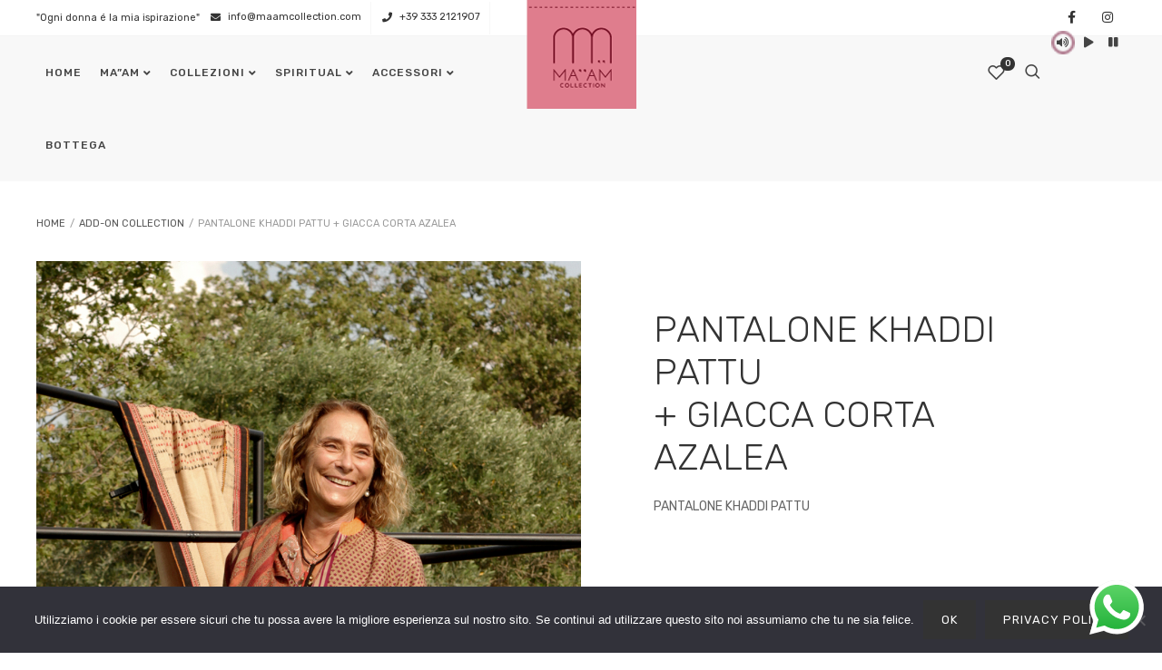

--- FILE ---
content_type: text/html; charset=UTF-8
request_url: https://maamcollection.com/pantalone-phaddi-pattu/
body_size: 32936
content:
<!DOCTYPE html>
<html xmlns="http://www.w3.org/1999/xhtml" lang="it-IT">
	<head>
		<meta http-equiv="Content-Type" content="text/html; charset=UTF-8" />
		<meta name="viewport" content="width=device-width, maximum-scale=1" />
		<link rel="profile" href="http://gmpg.org/xfn/11" />
		<link rel="pingback" href="https://maamcollection.com/xmlrpc.php" />
		<link rel="preload" href="https://maamcollection.com/wp-content/themes/grosso/styles/fonts/feather.woff" as="font" type="font/woff2" crossorigin>

						<script>document.documentElement.className = document.documentElement.className + ' yes-js js_active js'</script>
			<title>PANTALONE KHADDI PATTU  + GIACCA CORTA AZALEA &#8211; MA&#8221;AM COLLECTION di Monica Formichetti</title>
<meta name='robots' content='max-image-preview:large' />
	<style>img:is([sizes="auto" i], [sizes^="auto," i]) { contain-intrinsic-size: 3000px 1500px }</style>
	<link rel='dns-prefetch' href='//fonts.googleapis.com' />
<link rel="alternate" type="application/rss+xml" title="MA&quot;AM COLLECTION di Monica Formichetti &raquo; Feed" href="https://maamcollection.com/feed/" />
<link rel="alternate" type="application/rss+xml" title="MA&quot;AM COLLECTION di Monica Formichetti &raquo; Feed dei commenti" href="https://maamcollection.com/comments/feed/" />
		<!-- This site uses the Google Analytics by MonsterInsights plugin v9.6.1 - Using Analytics tracking - https://www.monsterinsights.com/ -->
		<!-- Nota: MonsterInsights non è attualmente configurato su questo sito. Il proprietario del sito deve autenticarsi con Google Analytics nel pannello delle impostazioni di MonsterInsights. -->
					<!-- No tracking code set -->
				<!-- / Google Analytics by MonsterInsights -->
		<script type="text/javascript">
/* <![CDATA[ */
window._wpemojiSettings = {"baseUrl":"https:\/\/s.w.org\/images\/core\/emoji\/16.0.1\/72x72\/","ext":".png","svgUrl":"https:\/\/s.w.org\/images\/core\/emoji\/16.0.1\/svg\/","svgExt":".svg","source":{"concatemoji":"https:\/\/maamcollection.com\/wp-includes\/js\/wp-emoji-release.min.js?ver=6.8.3"}};
/*! This file is auto-generated */
!function(s,n){var o,i,e;function c(e){try{var t={supportTests:e,timestamp:(new Date).valueOf()};sessionStorage.setItem(o,JSON.stringify(t))}catch(e){}}function p(e,t,n){e.clearRect(0,0,e.canvas.width,e.canvas.height),e.fillText(t,0,0);var t=new Uint32Array(e.getImageData(0,0,e.canvas.width,e.canvas.height).data),a=(e.clearRect(0,0,e.canvas.width,e.canvas.height),e.fillText(n,0,0),new Uint32Array(e.getImageData(0,0,e.canvas.width,e.canvas.height).data));return t.every(function(e,t){return e===a[t]})}function u(e,t){e.clearRect(0,0,e.canvas.width,e.canvas.height),e.fillText(t,0,0);for(var n=e.getImageData(16,16,1,1),a=0;a<n.data.length;a++)if(0!==n.data[a])return!1;return!0}function f(e,t,n,a){switch(t){case"flag":return n(e,"\ud83c\udff3\ufe0f\u200d\u26a7\ufe0f","\ud83c\udff3\ufe0f\u200b\u26a7\ufe0f")?!1:!n(e,"\ud83c\udde8\ud83c\uddf6","\ud83c\udde8\u200b\ud83c\uddf6")&&!n(e,"\ud83c\udff4\udb40\udc67\udb40\udc62\udb40\udc65\udb40\udc6e\udb40\udc67\udb40\udc7f","\ud83c\udff4\u200b\udb40\udc67\u200b\udb40\udc62\u200b\udb40\udc65\u200b\udb40\udc6e\u200b\udb40\udc67\u200b\udb40\udc7f");case"emoji":return!a(e,"\ud83e\udedf")}return!1}function g(e,t,n,a){var r="undefined"!=typeof WorkerGlobalScope&&self instanceof WorkerGlobalScope?new OffscreenCanvas(300,150):s.createElement("canvas"),o=r.getContext("2d",{willReadFrequently:!0}),i=(o.textBaseline="top",o.font="600 32px Arial",{});return e.forEach(function(e){i[e]=t(o,e,n,a)}),i}function t(e){var t=s.createElement("script");t.src=e,t.defer=!0,s.head.appendChild(t)}"undefined"!=typeof Promise&&(o="wpEmojiSettingsSupports",i=["flag","emoji"],n.supports={everything:!0,everythingExceptFlag:!0},e=new Promise(function(e){s.addEventListener("DOMContentLoaded",e,{once:!0})}),new Promise(function(t){var n=function(){try{var e=JSON.parse(sessionStorage.getItem(o));if("object"==typeof e&&"number"==typeof e.timestamp&&(new Date).valueOf()<e.timestamp+604800&&"object"==typeof e.supportTests)return e.supportTests}catch(e){}return null}();if(!n){if("undefined"!=typeof Worker&&"undefined"!=typeof OffscreenCanvas&&"undefined"!=typeof URL&&URL.createObjectURL&&"undefined"!=typeof Blob)try{var e="postMessage("+g.toString()+"("+[JSON.stringify(i),f.toString(),p.toString(),u.toString()].join(",")+"));",a=new Blob([e],{type:"text/javascript"}),r=new Worker(URL.createObjectURL(a),{name:"wpTestEmojiSupports"});return void(r.onmessage=function(e){c(n=e.data),r.terminate(),t(n)})}catch(e){}c(n=g(i,f,p,u))}t(n)}).then(function(e){for(var t in e)n.supports[t]=e[t],n.supports.everything=n.supports.everything&&n.supports[t],"flag"!==t&&(n.supports.everythingExceptFlag=n.supports.everythingExceptFlag&&n.supports[t]);n.supports.everythingExceptFlag=n.supports.everythingExceptFlag&&!n.supports.flag,n.DOMReady=!1,n.readyCallback=function(){n.DOMReady=!0}}).then(function(){return e}).then(function(){var e;n.supports.everything||(n.readyCallback(),(e=n.source||{}).concatemoji?t(e.concatemoji):e.wpemoji&&e.twemoji&&(t(e.twemoji),t(e.wpemoji)))}))}((window,document),window._wpemojiSettings);
/* ]]> */
</script>
<link rel='stylesheet' id='ht_ctc_main_css-css' href='https://maamcollection.com/wp-content/plugins/click-to-chat-for-whatsapp/new/inc/assets/css/main.css?ver=4.26' type='text/css' media='all' />
<link rel='stylesheet' id='sbi_styles-css' href='https://maamcollection.com/wp-content/plugins/instagram-feed/css/sbi-styles.min.css?ver=6.9.1' type='text/css' media='all' />
<style id='wp-emoji-styles-inline-css' type='text/css'>

	img.wp-smiley, img.emoji {
		display: inline !important;
		border: none !important;
		box-shadow: none !important;
		height: 1em !important;
		width: 1em !important;
		margin: 0 0.07em !important;
		vertical-align: -0.1em !important;
		background: none !important;
		padding: 0 !important;
	}
</style>
<link rel='stylesheet' id='wp-block-library-css' href='https://maamcollection.com/wp-includes/css/dist/block-library/style.min.css?ver=6.8.3' type='text/css' media='all' />
<style id='classic-theme-styles-inline-css' type='text/css'>
/*! This file is auto-generated */
.wp-block-button__link{color:#fff;background-color:#32373c;border-radius:9999px;box-shadow:none;text-decoration:none;padding:calc(.667em + 2px) calc(1.333em + 2px);font-size:1.125em}.wp-block-file__button{background:#32373c;color:#fff;text-decoration:none}
</style>
<link rel='stylesheet' id='jquery-selectBox-css' href='https://maamcollection.com/wp-content/plugins/yith-woocommerce-wishlist/assets/css/jquery.selectBox.css?ver=1.2.0' type='text/css' media='all' />
<link rel='stylesheet' id='woocommerce_prettyPhoto_css-css' href='//maamcollection.com/wp-content/plugins/woocommerce/assets/css/prettyPhoto.css?ver=3.1.6' type='text/css' media='all' />
<link rel='stylesheet' id='yith-wcwl-main-css' href='https://maamcollection.com/wp-content/plugins/yith-woocommerce-wishlist/assets/css/style.css?ver=4.7.0' type='text/css' media='all' />
<style id='yith-wcwl-main-inline-css' type='text/css'>
 :root { --color-add-to-wishlist-background: #333333; --color-add-to-wishlist-text: #FFFFFF; --color-add-to-wishlist-border: #d54d4d; --color-add-to-wishlist-background-hover: #333333; --color-add-to-wishlist-text-hover: #FFFFFF; --color-add-to-wishlist-border-hover: #d4c3c3; --rounded-corners-radius: 18px; --color-add-to-cart-background: #333333; --color-add-to-cart-text: #FFFFFF; --color-add-to-cart-border: #333333; --color-add-to-cart-background-hover: #4F4F4F; --color-add-to-cart-text-hover: #FFFFFF; --color-add-to-cart-border-hover: #4F4F4F; --add-to-cart-rounded-corners-radius: 16px; --color-button-style-1-background: #333333; --color-button-style-1-text: #FFFFFF; --color-button-style-1-border: #333333; --color-button-style-1-background-hover: #4F4F4F; --color-button-style-1-text-hover: #FFFFFF; --color-button-style-1-border-hover: #4F4F4F; --color-button-style-2-background: #333333; --color-button-style-2-text: #FFFFFF; --color-button-style-2-border: #333333; --color-button-style-2-background-hover: #4F4F4F; --color-button-style-2-text-hover: #FFFFFF; --color-button-style-2-border-hover: #4F4F4F; --color-wishlist-table-background: #FFFFFF; --color-wishlist-table-text: #6d6c6c; --color-wishlist-table-border: #FFFFFF; --color-headers-background: #F4F4F4; --color-share-button-color: #FFFFFF; --color-share-button-color-hover: #FFFFFF; --color-fb-button-background: #39599E; --color-fb-button-background-hover: #595A5A; --color-tw-button-background: #45AFE2; --color-tw-button-background-hover: #595A5A; --color-pr-button-background: #AB2E31; --color-pr-button-background-hover: #595A5A; --color-em-button-background: #fc2802; --color-em-button-background-hover: #595a5a; --color-wa-button-background: #00A901; --color-wa-button-background-hover: #595A5A; --feedback-duration: 3s } 
 :root { --color-add-to-wishlist-background: #333333; --color-add-to-wishlist-text: #FFFFFF; --color-add-to-wishlist-border: #d54d4d; --color-add-to-wishlist-background-hover: #333333; --color-add-to-wishlist-text-hover: #FFFFFF; --color-add-to-wishlist-border-hover: #d4c3c3; --rounded-corners-radius: 18px; --color-add-to-cart-background: #333333; --color-add-to-cart-text: #FFFFFF; --color-add-to-cart-border: #333333; --color-add-to-cart-background-hover: #4F4F4F; --color-add-to-cart-text-hover: #FFFFFF; --color-add-to-cart-border-hover: #4F4F4F; --add-to-cart-rounded-corners-radius: 16px; --color-button-style-1-background: #333333; --color-button-style-1-text: #FFFFFF; --color-button-style-1-border: #333333; --color-button-style-1-background-hover: #4F4F4F; --color-button-style-1-text-hover: #FFFFFF; --color-button-style-1-border-hover: #4F4F4F; --color-button-style-2-background: #333333; --color-button-style-2-text: #FFFFFF; --color-button-style-2-border: #333333; --color-button-style-2-background-hover: #4F4F4F; --color-button-style-2-text-hover: #FFFFFF; --color-button-style-2-border-hover: #4F4F4F; --color-wishlist-table-background: #FFFFFF; --color-wishlist-table-text: #6d6c6c; --color-wishlist-table-border: #FFFFFF; --color-headers-background: #F4F4F4; --color-share-button-color: #FFFFFF; --color-share-button-color-hover: #FFFFFF; --color-fb-button-background: #39599E; --color-fb-button-background-hover: #595A5A; --color-tw-button-background: #45AFE2; --color-tw-button-background-hover: #595A5A; --color-pr-button-background: #AB2E31; --color-pr-button-background-hover: #595A5A; --color-em-button-background: #fc2802; --color-em-button-background-hover: #595a5a; --color-wa-button-background: #00A901; --color-wa-button-background-hover: #595A5A; --feedback-duration: 3s } 
</style>
<style id='global-styles-inline-css' type='text/css'>
:root{--wp--preset--aspect-ratio--square: 1;--wp--preset--aspect-ratio--4-3: 4/3;--wp--preset--aspect-ratio--3-4: 3/4;--wp--preset--aspect-ratio--3-2: 3/2;--wp--preset--aspect-ratio--2-3: 2/3;--wp--preset--aspect-ratio--16-9: 16/9;--wp--preset--aspect-ratio--9-16: 9/16;--wp--preset--color--black: #000000;--wp--preset--color--cyan-bluish-gray: #abb8c3;--wp--preset--color--white: #ffffff;--wp--preset--color--pale-pink: #f78da7;--wp--preset--color--vivid-red: #cf2e2e;--wp--preset--color--luminous-vivid-orange: #ff6900;--wp--preset--color--luminous-vivid-amber: #fcb900;--wp--preset--color--light-green-cyan: #7bdcb5;--wp--preset--color--vivid-green-cyan: #00d084;--wp--preset--color--pale-cyan-blue: #8ed1fc;--wp--preset--color--vivid-cyan-blue: #0693e3;--wp--preset--color--vivid-purple: #9b51e0;--wp--preset--gradient--vivid-cyan-blue-to-vivid-purple: linear-gradient(135deg,rgba(6,147,227,1) 0%,rgb(155,81,224) 100%);--wp--preset--gradient--light-green-cyan-to-vivid-green-cyan: linear-gradient(135deg,rgb(122,220,180) 0%,rgb(0,208,130) 100%);--wp--preset--gradient--luminous-vivid-amber-to-luminous-vivid-orange: linear-gradient(135deg,rgba(252,185,0,1) 0%,rgba(255,105,0,1) 100%);--wp--preset--gradient--luminous-vivid-orange-to-vivid-red: linear-gradient(135deg,rgba(255,105,0,1) 0%,rgb(207,46,46) 100%);--wp--preset--gradient--very-light-gray-to-cyan-bluish-gray: linear-gradient(135deg,rgb(238,238,238) 0%,rgb(169,184,195) 100%);--wp--preset--gradient--cool-to-warm-spectrum: linear-gradient(135deg,rgb(74,234,220) 0%,rgb(151,120,209) 20%,rgb(207,42,186) 40%,rgb(238,44,130) 60%,rgb(251,105,98) 80%,rgb(254,248,76) 100%);--wp--preset--gradient--blush-light-purple: linear-gradient(135deg,rgb(255,206,236) 0%,rgb(152,150,240) 100%);--wp--preset--gradient--blush-bordeaux: linear-gradient(135deg,rgb(254,205,165) 0%,rgb(254,45,45) 50%,rgb(107,0,62) 100%);--wp--preset--gradient--luminous-dusk: linear-gradient(135deg,rgb(255,203,112) 0%,rgb(199,81,192) 50%,rgb(65,88,208) 100%);--wp--preset--gradient--pale-ocean: linear-gradient(135deg,rgb(255,245,203) 0%,rgb(182,227,212) 50%,rgb(51,167,181) 100%);--wp--preset--gradient--electric-grass: linear-gradient(135deg,rgb(202,248,128) 0%,rgb(113,206,126) 100%);--wp--preset--gradient--midnight: linear-gradient(135deg,rgb(2,3,129) 0%,rgb(40,116,252) 100%);--wp--preset--font-size--small: 13px;--wp--preset--font-size--medium: 20px;--wp--preset--font-size--large: 36px;--wp--preset--font-size--x-large: 42px;--wp--preset--spacing--20: 0.44rem;--wp--preset--spacing--30: 0.67rem;--wp--preset--spacing--40: 1rem;--wp--preset--spacing--50: 1.5rem;--wp--preset--spacing--60: 2.25rem;--wp--preset--spacing--70: 3.38rem;--wp--preset--spacing--80: 5.06rem;--wp--preset--shadow--natural: 6px 6px 9px rgba(0, 0, 0, 0.2);--wp--preset--shadow--deep: 12px 12px 50px rgba(0, 0, 0, 0.4);--wp--preset--shadow--sharp: 6px 6px 0px rgba(0, 0, 0, 0.2);--wp--preset--shadow--outlined: 6px 6px 0px -3px rgba(255, 255, 255, 1), 6px 6px rgba(0, 0, 0, 1);--wp--preset--shadow--crisp: 6px 6px 0px rgba(0, 0, 0, 1);}:where(.is-layout-flex){gap: 0.5em;}:where(.is-layout-grid){gap: 0.5em;}body .is-layout-flex{display: flex;}.is-layout-flex{flex-wrap: wrap;align-items: center;}.is-layout-flex > :is(*, div){margin: 0;}body .is-layout-grid{display: grid;}.is-layout-grid > :is(*, div){margin: 0;}:where(.wp-block-columns.is-layout-flex){gap: 2em;}:where(.wp-block-columns.is-layout-grid){gap: 2em;}:where(.wp-block-post-template.is-layout-flex){gap: 1.25em;}:where(.wp-block-post-template.is-layout-grid){gap: 1.25em;}.has-black-color{color: var(--wp--preset--color--black) !important;}.has-cyan-bluish-gray-color{color: var(--wp--preset--color--cyan-bluish-gray) !important;}.has-white-color{color: var(--wp--preset--color--white) !important;}.has-pale-pink-color{color: var(--wp--preset--color--pale-pink) !important;}.has-vivid-red-color{color: var(--wp--preset--color--vivid-red) !important;}.has-luminous-vivid-orange-color{color: var(--wp--preset--color--luminous-vivid-orange) !important;}.has-luminous-vivid-amber-color{color: var(--wp--preset--color--luminous-vivid-amber) !important;}.has-light-green-cyan-color{color: var(--wp--preset--color--light-green-cyan) !important;}.has-vivid-green-cyan-color{color: var(--wp--preset--color--vivid-green-cyan) !important;}.has-pale-cyan-blue-color{color: var(--wp--preset--color--pale-cyan-blue) !important;}.has-vivid-cyan-blue-color{color: var(--wp--preset--color--vivid-cyan-blue) !important;}.has-vivid-purple-color{color: var(--wp--preset--color--vivid-purple) !important;}.has-black-background-color{background-color: var(--wp--preset--color--black) !important;}.has-cyan-bluish-gray-background-color{background-color: var(--wp--preset--color--cyan-bluish-gray) !important;}.has-white-background-color{background-color: var(--wp--preset--color--white) !important;}.has-pale-pink-background-color{background-color: var(--wp--preset--color--pale-pink) !important;}.has-vivid-red-background-color{background-color: var(--wp--preset--color--vivid-red) !important;}.has-luminous-vivid-orange-background-color{background-color: var(--wp--preset--color--luminous-vivid-orange) !important;}.has-luminous-vivid-amber-background-color{background-color: var(--wp--preset--color--luminous-vivid-amber) !important;}.has-light-green-cyan-background-color{background-color: var(--wp--preset--color--light-green-cyan) !important;}.has-vivid-green-cyan-background-color{background-color: var(--wp--preset--color--vivid-green-cyan) !important;}.has-pale-cyan-blue-background-color{background-color: var(--wp--preset--color--pale-cyan-blue) !important;}.has-vivid-cyan-blue-background-color{background-color: var(--wp--preset--color--vivid-cyan-blue) !important;}.has-vivid-purple-background-color{background-color: var(--wp--preset--color--vivid-purple) !important;}.has-black-border-color{border-color: var(--wp--preset--color--black) !important;}.has-cyan-bluish-gray-border-color{border-color: var(--wp--preset--color--cyan-bluish-gray) !important;}.has-white-border-color{border-color: var(--wp--preset--color--white) !important;}.has-pale-pink-border-color{border-color: var(--wp--preset--color--pale-pink) !important;}.has-vivid-red-border-color{border-color: var(--wp--preset--color--vivid-red) !important;}.has-luminous-vivid-orange-border-color{border-color: var(--wp--preset--color--luminous-vivid-orange) !important;}.has-luminous-vivid-amber-border-color{border-color: var(--wp--preset--color--luminous-vivid-amber) !important;}.has-light-green-cyan-border-color{border-color: var(--wp--preset--color--light-green-cyan) !important;}.has-vivid-green-cyan-border-color{border-color: var(--wp--preset--color--vivid-green-cyan) !important;}.has-pale-cyan-blue-border-color{border-color: var(--wp--preset--color--pale-cyan-blue) !important;}.has-vivid-cyan-blue-border-color{border-color: var(--wp--preset--color--vivid-cyan-blue) !important;}.has-vivid-purple-border-color{border-color: var(--wp--preset--color--vivid-purple) !important;}.has-vivid-cyan-blue-to-vivid-purple-gradient-background{background: var(--wp--preset--gradient--vivid-cyan-blue-to-vivid-purple) !important;}.has-light-green-cyan-to-vivid-green-cyan-gradient-background{background: var(--wp--preset--gradient--light-green-cyan-to-vivid-green-cyan) !important;}.has-luminous-vivid-amber-to-luminous-vivid-orange-gradient-background{background: var(--wp--preset--gradient--luminous-vivid-amber-to-luminous-vivid-orange) !important;}.has-luminous-vivid-orange-to-vivid-red-gradient-background{background: var(--wp--preset--gradient--luminous-vivid-orange-to-vivid-red) !important;}.has-very-light-gray-to-cyan-bluish-gray-gradient-background{background: var(--wp--preset--gradient--very-light-gray-to-cyan-bluish-gray) !important;}.has-cool-to-warm-spectrum-gradient-background{background: var(--wp--preset--gradient--cool-to-warm-spectrum) !important;}.has-blush-light-purple-gradient-background{background: var(--wp--preset--gradient--blush-light-purple) !important;}.has-blush-bordeaux-gradient-background{background: var(--wp--preset--gradient--blush-bordeaux) !important;}.has-luminous-dusk-gradient-background{background: var(--wp--preset--gradient--luminous-dusk) !important;}.has-pale-ocean-gradient-background{background: var(--wp--preset--gradient--pale-ocean) !important;}.has-electric-grass-gradient-background{background: var(--wp--preset--gradient--electric-grass) !important;}.has-midnight-gradient-background{background: var(--wp--preset--gradient--midnight) !important;}.has-small-font-size{font-size: var(--wp--preset--font-size--small) !important;}.has-medium-font-size{font-size: var(--wp--preset--font-size--medium) !important;}.has-large-font-size{font-size: var(--wp--preset--font-size--large) !important;}.has-x-large-font-size{font-size: var(--wp--preset--font-size--x-large) !important;}
:where(.wp-block-post-template.is-layout-flex){gap: 1.25em;}:where(.wp-block-post-template.is-layout-grid){gap: 1.25em;}
:where(.wp-block-columns.is-layout-flex){gap: 2em;}:where(.wp-block-columns.is-layout-grid){gap: 2em;}
:root :where(.wp-block-pullquote){font-size: 1.5em;line-height: 1.6;}
</style>
<link rel='stylesheet' id='cookie-notice-front-css' href='https://maamcollection.com/wp-content/plugins/cookie-notice/css/front.min.css?ver=2.5.7' type='text/css' media='all' />
<link rel='stylesheet' id='plyr-css-css' href='https://maamcollection.com/wp-content/plugins/easy-video-player/lib/plyr.css?ver=6.8.3' type='text/css' media='all' />
<link rel='stylesheet' id='flexslider-css' href='https://maamcollection.com/wp-content/plugins/js_composer/assets/lib/bower/flexslider/flexslider.min.css?ver=6.4.1' type='text/css' media='all' />
<link rel='stylesheet' id='owl-carousel-css' href='https://maamcollection.com/wp-content/themes/grosso/styles/owl-carousel2-dist/assets/owl.carousel.min.css?ver=2.3.4' type='text/css' media='all' />
<link rel='stylesheet' id='owl-carousel-theme-default-css' href='https://maamcollection.com/wp-content/themes/grosso/styles/owl-carousel2-dist/assets/owl.theme.default.min.css?ver=2.3.4' type='text/css' media='all' />
<link rel='stylesheet' id='owl-carousel-animate-css' href='https://maamcollection.com/wp-content/themes/grosso/styles/owl-carousel2-dist/assets/animate.css?ver=2.3.4' type='text/css' media='all' />
<link rel='stylesheet' id='cloud-zoom-css' href='https://maamcollection.com/wp-content/themes/grosso/styles/cloud-zoom/cloud-zoom.css?ver=1.0.2' type='text/css' media='all' />
<link rel='stylesheet' id='magnific-css' href='https://maamcollection.com/wp-content/themes/grosso/styles/magnific/magnific-popup.css?ver=1.0.2' type='text/css' media='all' />
<link rel='stylesheet' id='rs-plugin-settings-css' href='https://maamcollection.com/wp-content/plugins/revslider/public/assets/css/rs6.css?ver=6.2.22' type='text/css' media='all' />
<style id='rs-plugin-settings-inline-css' type='text/css'>
#rs-demo-id {}
</style>
<link rel='stylesheet' id='photoswipe-css' href='https://maamcollection.com/wp-content/plugins/woocommerce/assets/css/photoswipe/photoswipe.min.css?ver=10.0.5' type='text/css' media='all' />
<link rel='stylesheet' id='photoswipe-default-skin-css' href='https://maamcollection.com/wp-content/plugins/woocommerce/assets/css/photoswipe/default-skin/default-skin.min.css?ver=10.0.5' type='text/css' media='all' />
<style id='woocommerce-inline-inline-css' type='text/css'>
.woocommerce form .form-row .required { visibility: visible; }
</style>
<link rel='stylesheet' id='brands-styles-css' href='https://maamcollection.com/wp-content/plugins/woocommerce/assets/css/brands.css?ver=10.0.5' type='text/css' media='all' />
<link rel='stylesheet' id='grosso-fonts-css' href='//fonts.googleapis.com/css?family=Rubik%3A100%2C100italic%2C200%2C200italic%2C300%2C300italic%2C400%2C400italic%2C500%2C500italic%2C600%2C600italic%2C700%2C700italic%2C800%2C800italic%2C900%2C900italic%26subset%3Dlatin&#038;ver=1.0.0' type='text/css' media='all' />
<link rel='stylesheet' id='grosso-preloader-css' href='https://maamcollection.com/wp-content/themes/grosso/styles/grosso-preloader.css?ver=6.8.3' type='text/css' media='all' />
<link rel='stylesheet' id='grosso-style-css' href='https://maamcollection.com/wp-content/themes/grosso/style.css?ver=6.8.3' type='text/css' media='all' />
<style id='grosso-style-inline-css' type='text/css'>
/* Site main accent color */
            div.widget_categories ul li.current-cat > a:before, .grosso-promo-wrapper .grosso-promo-text, .grosso-related-blog-posts div.post.blog-post.grosso-post-no-image .grosso_post_data_holder h2.heading-title:before, button.single_add_to_cart_button:before, .links a.button.add_to_cart_button:after, .links a.button.add_to_cart_button.ajax_add_to_cart:after, #grosso-account-holder.grosso-user-is-logged .grosso-header-account-link-holder > ul li a:hover:before, .commentlist ul.children:before, .infinite-scroll-request:before, .widget_layered_nav_filters li a:before, .links a.button.add_to_cart_button:after, .links a.button.add_to_cart_button.ajax_add_to_cart:after, div.prod_hold .name sup, #main-menu li ul.sub-menu li a sup, div.prod_hold .name sub, #content div.product div.summary h1.heading-title sup, #content div.product div.summary h1.heading-title sub, .grosso-spec-dot, .count_holder .count_info:before, .grosso-pricing-table-shortcode .title-icon-holder, .count_holder .count_info_left:before, .widget_layered_nav ul li:hover .count, .widget_layered_nav ul li.chosen a, .widget_product_categories ul li:hover > .count, .widget_product_categories ul li.current-cat > a, .widget_layered_nav ul li:hover a:before, .widget_product_categories ul li:hover a:before, .wpb_grosso_banner a span.grosso_banner-icon, .grosso-event-countdown .is-countdown, .video_controlls a#video-volume:after, div.widget_categories ul li > a:hover:before, #main-menu ul.menu > li > a:hover, #main-menu ul.menu > li.current-menu-item > a, .otw-input-wrap:before, .prod_hold .price_hold:before, a.bbp-forum-title:hover, .portfolio_top .project-data .main-features .checklist li:before, body.grosso_transparent_header #main-menu ul.menu > li.current-menu-item > a:before, body.grosso_transparent_header #main-menu ul.menu > li.current-menu-item > a:before, body.grosso_transparent_header #main-menu ul.menu > li > a:hover:before {
                color: #720f34;
            }
            .select2-container--default .select2-selection--single[aria-expanded="true"], input[type='text'], input[type='tel'], #wcmp_widget_vendor_search input[type="search"], input[type='email'], input[type='password'], input[type='number'], textarea, form.wpcf7-form input[type='text'], form.wpcf7-form textarea, form.wpcf7-form input[type='email'], form.wpcf7-form input[type='password'], form.wpcf7-form input[type='number'], form.wpcf7-form input[type='tel'], select, .nice-select {
                background: linear-gradient(90deg, #720f34, #720f34) no-repeat bottom left / 0px 2px;
                background-color: #f5f5f5;
            }
            .nice-select:active, .nice-select.open, .nice-select:focus, select:focus, input[type='text']:focus, input[type='tel']:focus, #wcmp_widget_vendor_search input[type="search"]:focus, input[type='email']:focus, input[type='password']:focus, input[type='number']:focus, textarea:focus, .wpcf7-form-control-wrap input[type='text']:focus, .wpcf7-form-control-wrap input[type='tel']:focus, .wpcf7-form-control-wrap input[type='email']:focus, .wpcf7-form-control-wrap input[type='password']:focus, .wpcf7-form-control-wrap input[type='number']:focus, .wpcf7-form-control-wrap textarea:focus, .wpcf7-form-control-wrap select:focus {
                background: linear-gradient(90deg, #720f34, #720f34) no-repeat bottom left / 100% 2px;
                background-color: #fafafa;
            }

            .tribe-mini-calendar-event .list-date, .widget_shopping_cart_content p.buttons .button.checkout, .grosso-wcs-swatches .swatch.swatch-label.selected, .grosso-wcs-swatches .swatch.swatch-label:hover, .is-grosso-video .mfp-iframe-holder .mfp-content .mfp-close, a#cancel-comment-reply-link, blockquote:before, q:before, .commentlist li .comment-body:hover .comment-reply-link, a.grosso-post-nav .entry-info-wrap:after, .grosso-author-info .title a:after, #comments h3.heading-title span.grosso_comments_count, #comments h3.heading-title span.grosso_comments_count, div.grosso_whole_banner_wrapper:after, .blog-post:hover > .grosso_post_data_holder h2.heading-title a:after, .wpb_text_column h6 a:hover:after, .wpb_text_column h5 a:hover:after, .wpb_text_column p a:hover:after, .blog-post-meta.post-meta-top .count_comments a, div:not(.grosso_blog_masonry) > .blog-post.sticky .grosso_post_data_holder:before, .wcmp_vendor_list .wcmp_sorted_vendors:before, .tribe-events-list div.type-tribe_events .tribe-events-event-cost, .tribe-events-schedule .tribe-events-cost, .woocommerce form.track_order input.button, #bbpress-forums li.bbp-body ul.forum:hover, #bbpress-forums li.bbp-body ul.topic:hover, .woocommerce-shipping-fields input[type="checkbox"]:checked + span:before, .widget_product_categories ul li.current-cat > .count, .widget_layered_nav ul li.chosen .count, .bypostauthor > .comment-body img.avatar, div.product-category.product a h2:after, .grosso_added_to_cart_notification, #yith-wcwl-popup-message, .grosso-iconbox h5:after, .grosso-pricing-heading h5:after, .grosso_title_holder.centered_title .inner h1.heading-title:before, a.sidebar-trigger, td.tribe-events-present > div:first-of-type, a.mob-close-toggle:hover, .pagination .links a:hover, .dokan-pagination-container .dokan-pagination li a:hover, a.mob-menu-toggle i, .bbp-pagination-links a:hover, .grosso_content_slider .owl-dot.active span, #main-menu ul.menu > li > a .grosso-custom-menu-label, .product-category.product h2 mark:after, #main-menu li ul.sub-menu li.grosso_colum_title > a:after, #main-menu li ul.sub-menu li.grosso_colum_title > a:before, .blog-post-meta span.sticky_post, .grosso_image_list a.grosso-magnific-gallery-item:before, #bbpress-forums > #subscription-toggle a.subscription-toggle, .widget > h3:first-child:before, h2.widgettitle:before, .widget > h3:first-child:after, .grosso-portfolio-categories ul li a:hover:before, .grosso-portfolio-categories ul li a.is-checked:before, .grosso-portfolio-categories ul li a:hover:after, .grosso-portfolio-categories ul li a.is-checked:after, .flex-direction-nav a, ul.status-closed li.bbp-topic-title .bbp-topic-permalink:before, ul.sticky li.bbp-topic-title .bbp-topic-permalink:before, ul.super-sticky li.bbp-topic-title .bbp-topic-permalink:before {
                background-color: #720f34;
            }

            .bbp-topics-front ul.super-sticky:hover, .bbp-topics ul.super-sticky:hover, .bbp-topics ul.sticky:hover, .bbp-forum-content ul.sticky:hover {
                background-color: #720f34 !important;
            }

            #spinner {border-top-color: #720f34 !Important;}
            ul.commentlist > li.pingback {border-left-color: #720f34 !Important;}

            .grosso-product-slider .count_holder, blockquote, q, .sidebar.off-canvas-sidebar, .grosso-author-info, body > div.widget.woocommerce.widget_shopping_cart, .commentlist li .comment-body:hover:before, .commentlist li .comment-body:hover:after, .grosso-header-account-link-holder, .is-grosso-video .mfp-iframe-holder .mfp-content, body > #search, .grosso-quick-view-lightbox .mfp-content, .grosso-icon-teaser-lightbox .mfp-content, div:not(.grosso_blog_masonry) > .blog-post.sticky .grosso_post_data_holder, #bbpress-forums li.bbp-body ul.forum:hover, #bbpress-forums li.bbp-body ul.topic:hover, div.product div.images ol.flex-control-nav li img.flex-active, div.product div.images ol.flex-control-nav li:hover img, .bbp-topics-front ul.super-sticky, .widget_layered_nav ul li:hover .count, .widget_layered_nav ul li.chosen .count, .widget_product_categories ul li.current-cat > .count, .widget_product_categories ul li:hover .count, #main-menu li ul.sub-menu li.grosso-highlight-menu-item:after, .error404 div.blog-post-excerpt, .grosso-none-overlay.grosso-10px-gap .portfolio-unit-holder:hover, .portfolio-unit-info a.portfolio-lightbox-link:hover, body table.booked-calendar td.today .date span, .vc_tta-color-white.vc_tta-style-modern .vc_tta-tab.vc_active > a, .bbp-topics ul.super-sticky, .bbp-topics ul.sticky, .bbp-forum-content ul.sticky, a.sidebar-trigger:hover:after, .grosso-pulsator-accent .wpb_wrapper:after {
                border-color: #720f34 !Important;
            }

            ::-moz-selection {
                background: #720f34;
            }

            ::selection {
                background: #720f34;
            }

            /* Links color */
            a, div.widget_categories ul li a:hover, nav.woocommerce-MyAccount-navigation ul li a:hover, nav.woocommerce-MyAccount-navigation ul li.is-active a, div.widget_nav_menu ul li a:hover, div.widget_archive ul li a:hover, div.widget_recent_comments ul li a:hover, div.widget_pages ul li a:hover, div.widget_links ul li a:hover, div.widget_recent_entries ul a:hover, div.widget_meta ul li a:hover, div.widget_display_forums ul li a:hover, .widget_display_replies ul li a:hover, .widget_display_topics li > a.bbp-forum-title:hover, .widget_display_stats dt:hover, .widget_display_stats dd:hover, div.widget_display_views ul li a:hover, .widget_layered_nav ul li a:hover, .widget_product_categories ul li a:hover {
                color: #720f34;
            }

            /* Links hover color */
            a:hover {
                color: #ffffff;
            }

            /* Widgets Title Color */
            .sidebar .box h3, .wpb_widgetised_column .box h3, h2.widgettitle, h2.wpb_flickr_heading {
                color: #333333;
            }

            /* Buttons Default style */
                        /* Wordpress Default Buttons Color */
            a.button, button.wcv-button, input.button, .wcv-navigation ul.menu.horizontal li a, input.button, .woocommerce .wishlist_table td.product-add-to-cart a.button, button.button, a.button-inline, #submit_btn, #submit, .wpcf7-submit, input.otw-submit, form.mc4wp-form input[type=submit], .tribe-events-button, input[type="submit"] {
                background-color: #333333;
            }

            /* Wordpress Default Buttons Hover Color */
            a.button:hover, .vc_btn3-style-custom:hover, input.button:hover, .wcv-navigation ul.menu.horizontal li a:hover, .wcv-navigation ul.menu.horizontal li.active a, button.button:hover, .woocommerce .wishlist_table td.product-add-to-cart a.button:hover, a.button-inline:hover, #submit_btn:hover, #submit:hover, .wpcf7-submit:hover, .r_more:hover, .r_more_right:hover, button.single_add_to_cart_button:hover, .grosso-product-slide-cart .button.add_to_cart_button:hover, input.otw-submit:hover, form.mc4wp-form input[type=submit]:hover, .wc-proceed-to-checkout a.checkout-button.button:hover {
                background-color: #333333 !important;
            }

            /* NEW label color */
            div.prod_hold .new_prod {
                background-color: #720f34;
            }

            /* SALE label color */
            div.prod_hold .sale, span.onsale {
                background-color: #ffffff;
            }

            .count_holder .countdown_time_tiny {
                color: #ffffff;
            }

            /* Standard page title color (no background image) */
            #grosso_page_title h1.heading-title, #grosso_page_title h1.heading-title a, .breadcrumb, .breadcrumb a, .grosso-dark-skin #grosso_page_title h1.heading-title a, body.single-post .grosso_title_holder .blog-post-meta a {
                color: #545454;
            }

            .breadcrumb {
                color: #999999;
            }

            /* Standard page subtitle color (no background image) */
            .grosso_title_holder h6 {
                color: #999999;
            }

            /* Customized page title color (with background image) */
            #grosso_page_title.grosso_title_holder.title_has_image h1.heading-title, #grosso_page_title.grosso_title_holder.title_has_image .blog-post-meta *, #grosso_page_title.grosso_title_holder.title_has_image .blog-post-meta .post-meta-date:before, #grosso_page_title.grosso_title_holder.title_has_image h1.heading-title a, body.single-post #grosso_page_title.grosso_title_holder.title_has_image .blog-post-meta a, #grosso_page_title.grosso_title_holder.title_has_image h6, #grosso_page_title.grosso_title_holder.title_has_image .breadcrumb, #grosso_page_title.grosso_title_holder.title_has_image .breadcrumb a {
                color: #ffffff;
            }

            body.grosso_transparent_header.grosso-transparent-dark #grosso_page_title.grosso_title_holder.title_has_image h1.heading-title, body.grosso_transparent_header.grosso-transparent-dark #grosso_page_title.grosso_title_holder.title_has_image .blog-post-meta *, body.grosso_transparent_header.grosso-transparent-dark #grosso_page_title.grosso_title_holder.title_has_image .blog-post-meta .post-meta-date:before, body.grosso_transparent_header.grosso-transparent-dark #grosso_page_title.grosso_title_holder.title_has_image h1.heading-title a, body.single-post.grosso_transparent_header.grosso-transparent-dark #grosso_page_title.grosso_title_holder.title_has_image .blog-post-meta a, body.grosso_transparent_header.grosso-transparent-dark #grosso_page_title.grosso_title_holder.title_has_image h6, body.grosso_transparent_header.grosso-transparent-dark #grosso_page_title.grosso_title_holder.title_has_image .breadcrumb, body.grosso_transparent_header.grosso-transparent-dark #grosso_page_title.grosso_title_holder.title_has_image .breadcrumb a {
                color: #333333;
            }

            /* Standard page title background color (no background image) */
            .grosso_title_holder, .grosso_title_holder .inner:before, body.grosso_header_left .grosso_title_holder:not(.title_has_image) .inner {
                background-color: #ffffff;
            }

                        .grosso_title_holder:not(.title_has_image) .inner {
                padding-bottom: 10px;
            }
            
            /* Standard page title border color (no background image) */
            .grosso_title_holder, body.grosso_header_left .grosso_title_holder:not(.title_has_image) .inner {
                border-color: #f0f0f0;
            }

            .grosso_title_holder .inner:before {
                border-color: transparent #f0f0f0 #f0f0f0 transparent;
            }

            /* Portfolio overlay text color */
            .portfolio-unit:not(.grosso-none-overlay):not(.list-unit) a.portfolio-link, .portfolio-unit:not(.grosso-none-overlay):not(.list-unit) small, .portfolio-unit:not(.grosso-none-overlay):not(.list-unit) a.portfolio-link h4, .portfolio-unit:not(.grosso-none-overlay):not(.list-unit) p {
                color: #ffffff;
            }

            .portfolio-unit-info a.portfolio-lightbox-link span {
                border-color: #ffffff;
            }

            /* Top Menu Bar Visible on Mobile */
                        @media only screen and (max-width: 1279px) {#header_top {display: none !Important}}                        /* Header top bar background color */
            #header_top {
                background-color: #ffffff;
                border-color: #f4f4f4 !Important;
            }
            .grosso-main-menu-left #header.grosso-has-header-top #logo.grosso_text_logo {
                background-color: #ffffff !important;
            }

            /* Main menu links color and typography */
                        #main-menu ul.menu > li > a, body.grosso_transparent_header:not(.grosso-transparent-dark) #header:hover #main-menu ul.menu > li > a, #main-menu li div.grosso-mega-menu > ul.sub-menu > li > a, .grosso-wishlist-counter a, .grosso-search-cart-holder a.sidebar-trigger:before, #header .grosso-search-cart-holder .video_controlls a {
                color: #444444 !important;
                font-size: 12px;
            font-weight:500;font-style:normal;            }
            body.grosso_transparent_header:not(.grosso-transparent-dark) #header:hover .grosso-search-cart-holder .grosso-search-trigger > a, body.grosso_transparent_header:not(.grosso-transparent-dark) #header:hover #cart-module a.cart-contents:before, body.grosso_transparent_header:not(.grosso-transparent-dark) #header:hover #grosso-account-holder a i, body.grosso_transparent_header:not(.grosso-transparent-dark) #header:hover .grosso-wishlist-counter a i {
                color: #444444 !important;
            }

            /* Main menu links hover color */
            ul#mobile-menu.menu li a {
                font-size: 12px;
            font-weight:500;font-style:normal;            }

            /* Main menu links hover color */
            #main-menu ul.menu > li:hover > a, #main-menu ul.menu > li.current-menu-item > a, #main-menu ul.menu > li.grosso-highlight-menu-item > a, body.grosso_transparent_header #header #main-menu ul.menu > li:hover > a, body.grosso_transparent_header #header #main-menu ul.menu > li.current-menu-item > a, #cart-module a.cart-contents, #main-menu li div.grosso-mega-menu > ul.sub-menu > li > a:hover {
                color: #111111;
            }

            /* Main menu background hover color */
                                    #main-menu ul.menu > li.grosso-highlight-menu-item > a, #main-menu ul.menu > li.grosso-highlight-menu-item:after {
                background-color: #720f34;
            }

            #main-menu ul.menu > li.grosso-highlight-menu-item:after {
                border-color: #720f34;
            }

                                    #main-menu ul.menu > li > a, #grosso_footer_menu > li a, #header #logo .grosso-logo-title {
                text-transform: uppercase;
            }

                        /* Main menu icons color */
                        #main-menu ul.menu li a i {
                color: #c6c6c6;
            }

            
            /* Header top bar menu links color */
            ul#topnav2 > li a, .grosso-top-bar-message, .grosso-top-bar-message a, #header_top .grosso-social ul li a {
                color: #333333            }

            /* Header top bar menu links hover color */
            ul#topnav2 li a:hover, body.grosso_transparent_header ul#topnav2 > li > a:hover {
                color: #d28292 !important;
            }

            /* Header top bar menu links hover background color */
            ul#topnav2 li a:hover, ul#topnav2 ul.sub-menu li a:hover, ul#topnav2 li:hover ul.sub-menu a:hover {
                background-color: #720f34;
            }

            /* Collapsible Pre-Header background color */
            #pre_header, #pre_header:before {
                background-color: #fcfcfc;
            }

            /* Collapsible Pre-Header titles color */
            #pre_header .widget > h3:first-child {
                color: #333333;
            }

            /* Collapsible Pre-Header titles border color */
            #pre_header .widget > h3:first-child, #pre_header > .inner ul.product_list_widget li, #pre_header > .inner div.widget_nav_menu ul li a, #pre_header > .inner ul.products-list li {
                border-color: #f1f1f1;
            }

            #pre_header > .inner div.widget_categories ul li, #pre_header > .inner div.widget_archive ul li, #pre_header > .inner div.widget_recent_comments ul li, #pre_header > .inner div.widget_pages ul li,
            #pre_header > .inner div.widget_links ul li, #pre_header > .inner div.widget_recent_entries ul li, #pre_header > .inner div.widget_meta ul li, #pre_header > .inner div.widget_display_forums ul li,
            #pre_header > .inner .widget_display_replies ul li, #pre_header > .inner .widget_display_views ul li {
                border-color: #f1f1f1;
            }

            /* Collapsible Pre-Header links color */
            #pre_header a {
                color: #333333;
            }

            /* Transparent Header menu color */
            @media only screen and (min-width: 1279px) {
                body.grosso_transparent_header #header:not(.grosso-sticksy) #logo .grosso-logo-title, body.grosso_transparent_header .grosso-top-bar-message, body.grosso_transparent_header .grosso-top-bar-message a, body.grosso_transparent_header #header_top .grosso-social ul li a, body.grosso_transparent_header ul#topnav2 > li > a, body.grosso_transparent_header #header:not(.grosso-sticksy) #grosso-account-holder > a, body.grosso_transparent_header #header:not(.grosso-sticksy) #grosso-account-holder a i, body.grosso_transparent_header #header:not(.grosso-sticksy) .grosso-search-cart-holder .video_controlls a, body.grosso_transparent_header #header:not(.grosso-sticksy) #logo .grosso-logo-subtitle, body.grosso_transparent_header #header:not(.grosso-sticksy) #main-menu ul.menu > li > a, body.grosso_transparent_header #header:not(.grosso-sticksy) .grosso-search-cart-holder .grosso-search-trigger > a, body.grosso_transparent_header #header:not(.grosso-sticksy) .grosso-search-cart-holder a.sidebar-trigger:before, body.grosso_transparent_header #header:not(.grosso-sticksy) #cart-module a.cart-contents, body.grosso_transparent_header #header:not(.grosso-sticksy) #cart-module a.cart-contents:before, body.grosso_transparent_header #header:not(.grosso-sticksy) .grosso-wishlist-counter a, body.grosso_transparent_header #header:not(.grosso-sticksy) .grosso-wishlist-counter a i {
                    color: #ffffff !Important;
                }

                body.grosso_transparent_header.grosso-transparent-dark #header #logo .grosso-logo-title, body.grosso_transparent_header.grosso-transparent-dark .grosso-top-bar-message, body.grosso_transparent_header.grosso-transparent-dark .grosso-top-bar-message a, body.grosso_transparent_header.grosso-transparent-dark #header_top .grosso-social ul li a, body.grosso_transparent_header.grosso-transparent-dark ul#topnav2 > li > a, body.grosso_transparent_header.grosso-transparent-dark #header:not(.grosso-sticksy) #grosso-account-holder > a, body.grosso_transparent_header.grosso-transparent-dark #header:not(.grosso-sticksy) #grosso-account-holder a i, body.grosso_transparent_header.grosso-transparent-dark #header:not(.grosso-sticksy) .grosso-search-cart-holder .video_controlls a, body.grosso_transparent_header.grosso-transparent-dark #header #logo .grosso-logo-subtitle, body.grosso_transparent_header.grosso-transparent-dark #header:not(.grosso-sticksy) #main-menu ul.menu > li > a, body.grosso_transparent_header.grosso-transparent-dark #header:not(.grosso-sticksy) .grosso-search-cart-holder .grosso-search-trigger > a, body.grosso_transparent_header.grosso-transparent-dark #header:not(.grosso-sticksy) .grosso-search-cart-holder a.sidebar-trigger:before, body.grosso_transparent_header.grosso-transparent-dark #header:not(.grosso-sticksy) #cart-module a.cart-contents, body.grosso_transparent_header.grosso-transparent-dark #header:not(.grosso-sticksy) #cart-module a.cart-contents:before, body.grosso_transparent_header.grosso-transparent-dark #header:not(.grosso-sticksy) .grosso-wishlist-counter a, body.grosso_transparent_header.grosso-transparent-dark #header:not(.grosso-sticksy) .grosso-wishlist-counter a i {
                    color: #333333 !Important;
                }

                /* Transparent menu hover color */
                                        body.grosso_transparent_header.grosso-transparent-dark #header:not(.grosso-sticksy) #main-menu ul.menu > li > a:hover, body.grosso_transparent_header.grosso-transparent-dark #header:not(.grosso-sticksy) #main-menu ul.menu > li.current-menu-item > a {
                    color: #111111 !Important;
                }

                body.grosso_transparent_header.grosso-transparent-dark #main-menu ul.menu > li > a:before {
                    background-color: #111111 !Important;
                }

                        }

            /* Header background */
                        
            #header, #header.grosso-sticksy:before, body.grosso_transparent_header #header:not(.grosso-sticksy):before {
                background-color: #f8f8f8;
            }

                        .grosso-search-cart-holder .grosso-search-trigger > a, .grosso-search-cart-holder a.sidebar-trigger:before, .grosso-search-cart-holder #cart-module a.cart-contents, .grosso-search-cart-holder #cart-module a.cart-contents:before, .grosso-search-cart-holder .grosso-wishlist-counter a, .grosso-search-cart-holder .grosso-wishlist-counter a i, #grosso-account-holder i {
                color: #444444;
            }

            #header {
                border: none;
            }

            #main-menu ul.menu > li > a:before {
                background-color: #111111;
            }

            body.grosso_header_left #header, body.grosso_header_left.grosso_transparent_header #header {
                border-right: none;
            }

                        /* footer_background */
                                    #footer {
                background-color: #f7f7f7;
            }

            /* footer_titles_color + footer_title_border_color */
            #footer .widget > h3:first-child {
                color: #333333;
                border-color: #f1f1f1;
            }

            #footer {
                border-top: 1px solid#f1f1f1;
            }

            #footer > .inner ul.product_list_widget li, #footer > .inner div.widget_nav_menu ul li a, #footer > .inner ul.products-list li, #grosso_footer_menu > li {
                border-color: #f1f1f1;
            }

            /* footer_menu_links_color */
            #grosso_footer_menu > li a, #powered a, #powered .grosso-social ul li a {
                color: #333333;
            }

            /* footer_links_color */
            #footer > .inner a {
                color: #333333;
            }

            /* footer_text_color */
            #footer {
                color: #999999;
            }

            #footer > .inner div.widget_categories ul li, #footer > .inner div.widget_archive ul li, #footer > .inner div.widget_recent_comments ul li, #footer > .inner div.widget_pages ul li,
            #footer > .inner div.widget_links ul li, #footer > .inner div.widget_recent_entries ul li, #footer > .inner div.widget_meta ul li, #footer > .inner div.widget_display_forums ul li,
            #footer > .inner .widget_display_replies ul li, #footer > .inner .widget_display_views ul li, #footer > .inner div.widget_nav_menu ul li {
                border-color: #f1f1f1;
            }

            /* footer_copyright_bar_bckgr_color */
            #powered {
                background-color: #f7f7f7;
                color: #999999;
            }

            /* Body font */
                        body, #bbpress-forums .bbp-body div.bbp-reply-content {
                                    font-family: Rubik;
                                font-size: 15px;
                color: #777777;
            }

            #header #logo .grosso-logo-subtitle, #header2 #logo .grosso-logo-subtitle {
                color: #777777;
            }

            /* Text logo color and typography */
                        #header #logo .grosso-logo-title, #header2 #logo .grosso-logo-title {
                color: #333333;
                font-size: 19px;
            font-weight:500;font-style:normal;            }

            /* Heading fonts */
                                        h1, h2, h3, h4, h5, h6, .grosso-product-summary-wrapper div.grosso-share-links span, #comments .nav-next a, #comments .nav-previous a, #tab-reviews #reply-title, .woocommerce-form-coupon-toggle .woocommerce-info, .woocommerce-form-login-toggle .woocommerce-info, .r_more_blog, p.woocommerce-thankyou-order-received, nav.woocommerce-MyAccount-navigation ul li a, #grosso-account-holder.grosso-user-is-logged .grosso-header-account-link-holder > ul li a, .grosso-header-user-data small, a.grosso-post-nav .entry-info span.entry-title, .wp-block-cover-image .wp-block-cover-image-text, .wp-block-cover-image h2, .grosso-product-popup-link > a, .vendor_description .vendor_img_add .vendor_address p.wcmp_vendor_name, .tribe-events-event-cost, .tribe-events-schedule .tribe-events-cost, .grosso-page-load-status, .widget_layered_nav_filters li a, section.woocommerce-order-details, ul.woocommerce-error, table.woocommerce-checkout-review-order-table, body.woocommerce-cart .cart-collaterals, .cart-info table.shop_table.cart, ul.woocommerce-order-overview.woocommerce-thankyou-order-details.order_details li, .countdown_time_tiny, blockquote, q, #grosso_footer_menu > li a, .grosso-pagination-numbers .owl-dot:before, .grosso-wcs-swatches .swatch.swatch-label, .portfolio-unit-info small, .widget .post-date, div.widget_nav_menu ul li a, .comment-body span, .comment-reply-link, span.edit-link a, #reviews .commentlist li .meta, div.widget_categories ul li a, div.widget_archive ul li a, div.widget_recent_entries ul li a, div.widget_recent_comments ul li a, .woocommerce p.cart-empty, div.woocommerce-MyAccount-content .myaccount_user, label, .grosso-pricing-table-content, p.product.woocommerce.add_to_cart_inline, .product-filter .limit b, .product-filter .sort b, .product-filter .price_label, .contact-form .content span, .tribe-countdown-text, .grosso-event-countdown .is-countdown, .grosso-portfolio-categories ul li a, div.prod_hold .name, .prod_hold .price_hold, #header #logo .grosso-logo-title, #header2 #logo .grosso-logo-title, .grosso-counter-h1, .grosso-typed-h1, .grosso-typed-h2, .grosso-typed-h3, .grosso-typed-h4, .grosso-typed-h5, .grosso-typed-h6, .grosso-counter-h2, body.woocommerce-account #customer_login.col2-set .owl-nav, .woocommerce #customer_login.u-columns.col2-set .owl-nav, .grosso-counter-h3, .error404 div.blog-post-excerpt:before, #yith-wcwl-popup-message #yith-wcwl-message, div.added-product-text strong, .vc_pie_chart .vc_pie_chart_value, .countdown-amount, .grosso-product-slide-price, .grosso-counter-h4, .grosso-counter-h5, .grosso-search-cart-holder #search input[type="text"], .grosso-counter-h6, .vc_tta-tabs:not(.vc_tta-style-modern) .vc_tta-tab, div.product .price span, a.bbp-forum-title, p.logged-in-as, .grosso-pricing-table-price, li.bbp-forum-info, li.bbp-topic-title .bbp-topic-permalink, .breadcrumb, .offer_title, ul.tabs a, .wpb_tabs .wpb_tabs_nav li a, .wpb_tour .wpb_tabs_nav a, .wpb_accordion .wpb_accordion_wrapper .wpb_accordion_header a, .post-date .num, .grosso-products-list-view div.prod_hold .name, .grosso_shortcode_count_holder .countdown-amount, .blog-post-meta a, .widget_shopping_cart_content p.total, #cart-module a.cart-contents, .grosso-wishlist-counter .grosso-wish-number, .portfolio_top .project-data .project-details .simple-list-underlined li, .portfolio_top .project-data .main-features .checklist li, .summary.entry-summary .yith-wcwl-add-to-wishlist a {
                    font-family: Rubik;
                }

                .u-column1 h2, .u-column2 h3, .grosso_title_holder h1.heading-title {
                    font-family: Rubik !important;
                }

                
                                #main-menu ul.menu li a, ul#mobile-menu.menu li a, #main-menu li div.grosso-mega-menu > ul.sub-menu > li.grosso_colum_title > a {
                    font-family: Rubik;
                }

                
                                a.button, input.button, .grosso-filter-widgets-triger, .grosso-reset-filters, .wcv-navigation ul.menu.horizontal li a, .wcv-pro-dashboard input[type="submit"], button.button, input[type="submit"], a.button-inline, .grosso_banner_buton, #submit_btn, #submit, .wpcf7-submit, .col2-set.addresses header a.edit, div.product input.qty, .grosso-pricing-table-button a, .vc_btn3 {
                    font-family: Rubik;
                }

                                        /* H1 */
                        h1, .grosso-counter-h1, .grosso-typed-h1, #tab-reviews #reply-title, .grosso-dropcap p:first-letter, .grosso-dropcap h1:first-letter, .grosso-dropcap h2:first-letter, .grosso-dropcap h3:first-letter, .grosso-dropcap h4:first-letter, .grosso-dropcap h5:first-letter, .grosso-dropcap h6:first-letter {
                color: #333333;
                font-size: 60px;
            font-weight:300;font-style:normal;            }

            /* H2 */
                        h2, .grosso-counter-h2, .grosso-typed-h2, .wp-block-cover-image .wp-block-cover-image-text, .wp-block-cover-image h2, .icon_teaser h3:first-child, body.woocommerce-account #customer_login.col2-set .owl-nav, .woocommerce #customer_login.u-columns.col2-set .owl-nav, .related.products h2, .upsells.products h2, .similar_projects > h4, .grosso-related-blog-posts > h4, .tribe-events-related-events-title {
                color: #333333;
                font-size: 50px;
            font-weight:300;font-style:normal;            }

            /* H3 */
                        h3, .grosso-counter-h3, .grosso-typed-h3, .woocommerce p.cart-empty {
                color: #333333;
                font-size: 36px;
            font-weight:300;font-style:normal;            }

            /* H4 */
                        h4, .grosso-counter-h4, .grosso-typed-h4 {
                color: #333333;
                font-size: 24px;
            font-weight:300;font-style:normal;            }

            /* H5 */
                        h5, .grosso-counter-h5, .grosso-typed-h5 {
                color: #333333;
                font-size: 21px;
            font-weight:300;font-style:normal;            }

            /* H6 */
                        h6, .grosso-counter-h6, .grosso-typed-h6 {
                color: #333333;
                font-size: 18px;
            font-weight:300;font-style:normal;            }

                        @media only screen and (max-width: 1279px) {

                #header #logo img {
                    display: none !important;
                }

                #header #logo img.grosso_mobile_logo {
                    display: table-cell !important;
                    width: auto !important;
                    opacity: 1;
                }
            }

            
            
            /* Add to Cart Color */
            button.single_add_to_cart_button, .wc-proceed-to-checkout a.checkout-button.button, .grosso-product-slide-cart .button.add_to_cart_button {
                background-color: #ffffff !important;
            }

            .links a.button.add_to_cart_button:after, .links a.button.add_to_cart_button.ajax_add_to_cart:after, div.prod_hold a.button.add_to_cart_button:before, div.prod_hold .links a.button.product_type_grouped:before, div.prod_hold .links a.button.product_type_external:before, p.product.woocommerce.add_to_cart_inline + .links a.button.add_to_cart_button.ajax_add_to_cart:before, p.product.woocommerce.add_to_cart_inline + .links a.button.product_type_grouped.ajax_add_to_cart:before, div.prod_hold .links a.button.product_type_variable:before, p.product.woocommerce.add_to_cart_inline + .links a.button.product_type_variable:before {
                background-color: #ffffff !important;
            }

            table.compare-list .add-to-cart td a.grosso-quick-view-link, table.compare-list .add-to-cart td a.compare.button {
                display: none !important;
            }
</style>
<link rel='stylesheet' id='grosso-responsive-css' href='https://maamcollection.com/wp-content/themes/grosso/styles/grosso-responsive.css?ver=6.8.3' type='text/css' media='all' />
<link rel='stylesheet' id='vc_font_awesome_5_shims-css' href='https://maamcollection.com/wp-content/plugins/js_composer/assets/lib/bower/font-awesome/css/v4-shims.min.css?ver=6.4.1' type='text/css' media='all' />
<link rel='stylesheet' id='vc_font_awesome_5-css' href='https://maamcollection.com/wp-content/plugins/js_composer/assets/lib/bower/font-awesome/css/all.min.css?ver=6.4.1' type='text/css' media='all' />
<link rel='stylesheet' id='et-line-font-css' href='https://maamcollection.com/wp-content/themes/grosso/styles/et-line-font/style.css?ver=6.8.3' type='text/css' media='all' />
<link rel='stylesheet' id='ytplayer-css' href='https://maamcollection.com/wp-content/themes/grosso/styles/jquery.mb.YTPlayer/css/jquery.mb.YTPlayer.min.css?ver=6.8.3' type='text/css' media='all' />
<link rel='stylesheet' id='grosso-wcs-frontend-css' href='https://maamcollection.com/wp-content/plugins/grosso-plugin/incl/swatches/../../assets/css/grosso-plugin-swatches.css?ver=20160615' type='text/css' media='all' />
<script type="text/javascript" src="https://maamcollection.com/wp-includes/js/jquery/jquery.min.js?ver=3.7.1" id="jquery-core-js"></script>
<script type="text/javascript" src="https://maamcollection.com/wp-includes/js/jquery/jquery-migrate.min.js?ver=3.4.1" id="jquery-migrate-js"></script>
<script type="text/javascript" id="cookie-notice-front-js-before">
/* <![CDATA[ */
var cnArgs = {"ajaxUrl":"https:\/\/maamcollection.com\/wp-admin\/admin-ajax.php","nonce":"6150c076ad","hideEffect":"fade","position":"bottom","onScroll":false,"onScrollOffset":100,"onClick":false,"cookieName":"cookie_notice_accepted","cookieTime":2592000,"cookieTimeRejected":2592000,"globalCookie":false,"redirection":false,"cache":false,"revokeCookies":false,"revokeCookiesOpt":"automatic"};
/* ]]> */
</script>
<script type="text/javascript" src="https://maamcollection.com/wp-content/plugins/cookie-notice/js/front.min.js?ver=2.5.7" id="cookie-notice-front-js"></script>
<script type="text/javascript" id="plyr-js-js-extra">
/* <![CDATA[ */
var easy_video_player = {"plyr_iconUrl":"https:\/\/maamcollection.com\/wp-content\/plugins\/easy-video-player\/lib\/plyr.svg","plyr_blankVideo":"https:\/\/maamcollection.com\/wp-content\/plugins\/easy-video-player\/lib\/blank.mp4"};
/* ]]> */
</script>
<script type="text/javascript" src="https://maamcollection.com/wp-content/plugins/easy-video-player/lib/plyr.js?ver=6.8.3" id="plyr-js-js"></script>
<script type="text/javascript" src="https://maamcollection.com/wp-content/plugins/revslider/public/assets/js/rbtools.min.js?ver=6.2.22" id="tp-tools-js"></script>
<script type="text/javascript" src="https://maamcollection.com/wp-content/plugins/revslider/public/assets/js/rs6.min.js?ver=6.2.22" id="revmin-js"></script>
<script type="text/javascript" src="https://maamcollection.com/wp-content/plugins/woocommerce/assets/js/photoswipe/photoswipe.min.js?ver=4.1.1-wc.10.0.5" id="photoswipe-js" defer="defer" data-wp-strategy="defer"></script>
<script type="text/javascript" src="https://maamcollection.com/wp-content/plugins/woocommerce/assets/js/photoswipe/photoswipe-ui-default.min.js?ver=4.1.1-wc.10.0.5" id="photoswipe-ui-default-js" defer="defer" data-wp-strategy="defer"></script>
<script type="text/javascript" id="wc-single-product-js-extra">
/* <![CDATA[ */
var wc_single_product_params = {"i18n_required_rating_text":"Seleziona una valutazione","i18n_rating_options":["1 stella su 5","2 stelle su 5","3 stelle su 5","4 stelle su 5","5 stelle su 5"],"i18n_product_gallery_trigger_text":"Visualizza la galleria di immagini a schermo intero","review_rating_required":"yes","flexslider":{"rtl":false,"animation":"slide","smoothHeight":true,"directionNav":false,"controlNav":"thumbnails","slideshow":false,"animationSpeed":500,"animationLoop":false,"allowOneSlide":false},"zoom_enabled":"","zoom_options":[],"photoswipe_enabled":"1","photoswipe_options":{"shareEl":false,"closeOnScroll":false,"history":false,"hideAnimationDuration":0,"showAnimationDuration":0},"flexslider_enabled":""};
/* ]]> */
</script>
<script type="text/javascript" src="https://maamcollection.com/wp-content/plugins/woocommerce/assets/js/frontend/single-product.min.js?ver=10.0.5" id="wc-single-product-js" defer="defer" data-wp-strategy="defer"></script>
<script type="text/javascript" src="https://maamcollection.com/wp-content/plugins/woocommerce/assets/js/jquery-blockui/jquery.blockUI.min.js?ver=2.7.0-wc.10.0.5" id="jquery-blockui-js" defer="defer" data-wp-strategy="defer"></script>
<script type="text/javascript" src="https://maamcollection.com/wp-content/plugins/woocommerce/assets/js/js-cookie/js.cookie.min.js?ver=2.1.4-wc.10.0.5" id="js-cookie-js" defer="defer" data-wp-strategy="defer"></script>
<script type="text/javascript" id="woocommerce-js-extra">
/* <![CDATA[ */
var woocommerce_params = {"ajax_url":"\/wp-admin\/admin-ajax.php","wc_ajax_url":"\/?wc-ajax=%%endpoint%%","i18n_password_show":"Mostra password","i18n_password_hide":"Nascondi password"};
/* ]]> */
</script>
<script type="text/javascript" src="https://maamcollection.com/wp-content/plugins/woocommerce/assets/js/frontend/woocommerce.min.js?ver=10.0.5" id="woocommerce-js" defer="defer" data-wp-strategy="defer"></script>
<script type="text/javascript" src="https://maamcollection.com/wp-content/themes/grosso/js/modernizr.custom.js?ver=6.8.3" id="modernizr-js"></script>
<link rel="https://api.w.org/" href="https://maamcollection.com/wp-json/" /><link rel="alternate" title="JSON" type="application/json" href="https://maamcollection.com/wp-json/wp/v2/product/8168" /><link rel="EditURI" type="application/rsd+xml" title="RSD" href="https://maamcollection.com/xmlrpc.php?rsd" />
<meta name="generator" content="WordPress 6.8.3" />
<meta name="generator" content="WooCommerce 10.0.5" />
<link rel="canonical" href="https://maamcollection.com/pantalone-phaddi-pattu/" />
<link rel='shortlink' href='https://maamcollection.com/?p=8168' />
<link rel="alternate" title="oEmbed (JSON)" type="application/json+oembed" href="https://maamcollection.com/wp-json/oembed/1.0/embed?url=https%3A%2F%2Fmaamcollection.com%2Fpantalone-phaddi-pattu%2F" />
<link rel="alternate" title="oEmbed (XML)" type="text/xml+oembed" href="https://maamcollection.com/wp-json/oembed/1.0/embed?url=https%3A%2F%2Fmaamcollection.com%2Fpantalone-phaddi-pattu%2F&#038;format=xml" />
	<noscript><style>.woocommerce-product-gallery{ opacity: 1 !important; }</style></noscript>
	<meta name="generator" content="Powered by WPBakery Page Builder - drag and drop page builder for WordPress."/>
<meta name="generator" content="Powered by Slider Revolution 6.2.22 - responsive, Mobile-Friendly Slider Plugin for WordPress with comfortable drag and drop interface." />
<link rel="icon" href="https://maamcollection.com/wp-content/uploads/2020/03/cropped-logo_web_maamcollection2-32x32.png" sizes="32x32" />
<link rel="icon" href="https://maamcollection.com/wp-content/uploads/2020/03/cropped-logo_web_maamcollection2-192x192.png" sizes="192x192" />
<link rel="apple-touch-icon" href="https://maamcollection.com/wp-content/uploads/2020/03/cropped-logo_web_maamcollection2-180x180.png" />
<meta name="msapplication-TileImage" content="https://maamcollection.com/wp-content/uploads/2020/03/cropped-logo_web_maamcollection2-270x270.png" />
<script type="text/javascript">function setREVStartSize(e){
			//window.requestAnimationFrame(function() {				 
				window.RSIW = window.RSIW===undefined ? window.innerWidth : window.RSIW;	
				window.RSIH = window.RSIH===undefined ? window.innerHeight : window.RSIH;	
				try {								
					var pw = document.getElementById(e.c).parentNode.offsetWidth,
						newh;
					pw = pw===0 || isNaN(pw) ? window.RSIW : pw;
					e.tabw = e.tabw===undefined ? 0 : parseInt(e.tabw);
					e.thumbw = e.thumbw===undefined ? 0 : parseInt(e.thumbw);
					e.tabh = e.tabh===undefined ? 0 : parseInt(e.tabh);
					e.thumbh = e.thumbh===undefined ? 0 : parseInt(e.thumbh);
					e.tabhide = e.tabhide===undefined ? 0 : parseInt(e.tabhide);
					e.thumbhide = e.thumbhide===undefined ? 0 : parseInt(e.thumbhide);
					e.mh = e.mh===undefined || e.mh=="" || e.mh==="auto" ? 0 : parseInt(e.mh,0);		
					if(e.layout==="fullscreen" || e.l==="fullscreen") 						
						newh = Math.max(e.mh,window.RSIH);					
					else{					
						e.gw = Array.isArray(e.gw) ? e.gw : [e.gw];
						for (var i in e.rl) if (e.gw[i]===undefined || e.gw[i]===0) e.gw[i] = e.gw[i-1];					
						e.gh = e.el===undefined || e.el==="" || (Array.isArray(e.el) && e.el.length==0)? e.gh : e.el;
						e.gh = Array.isArray(e.gh) ? e.gh : [e.gh];
						for (var i in e.rl) if (e.gh[i]===undefined || e.gh[i]===0) e.gh[i] = e.gh[i-1];
											
						var nl = new Array(e.rl.length),
							ix = 0,						
							sl;					
						e.tabw = e.tabhide>=pw ? 0 : e.tabw;
						e.thumbw = e.thumbhide>=pw ? 0 : e.thumbw;
						e.tabh = e.tabhide>=pw ? 0 : e.tabh;
						e.thumbh = e.thumbhide>=pw ? 0 : e.thumbh;					
						for (var i in e.rl) nl[i] = e.rl[i]<window.RSIW ? 0 : e.rl[i];
						sl = nl[0];									
						for (var i in nl) if (sl>nl[i] && nl[i]>0) { sl = nl[i]; ix=i;}															
						var m = pw>(e.gw[ix]+e.tabw+e.thumbw) ? 1 : (pw-(e.tabw+e.thumbw)) / (e.gw[ix]);					
						newh =  (e.gh[ix] * m) + (e.tabh + e.thumbh);
					}				
					if(window.rs_init_css===undefined) window.rs_init_css = document.head.appendChild(document.createElement("style"));					
					document.getElementById(e.c).height = newh+"px";
					window.rs_init_css.innerHTML += "#"+e.c+"_wrapper { height: "+newh+"px }";				
				} catch(e){
					console.log("Failure at Presize of Slider:" + e)
				}					   
			//});
		  };</script>
		<style type="text/css" id="wp-custom-css">
			a.mob-menu-toggle i {
    background-color: #720F34 !important;
}
.related.products {
display: none;
}

 div.prod_hold .grosso-quick-view-link {
    display: none !important;
}


html.touch div.prod_hold .grosso-quick-view-link  {
    display: none !important;
}

woocommerce-catalog_custom_button {
   color: #FFFFFF; font-size: 18;
}

.woocommerce-variation-description {margin-left: -35rem; margin-top: -10rem}

.wishlist-title  {
    display: none !important;
}

.pswp__caption  {
    display: none !important;
}

div.product .woocommerce-product-details__short-description p img.aligncenter, div.product .woocommerce-product-details__short-description p img.alignleft, div.product .woocommerce-product-details__short-description p img.alignright, div.product .woocommerce-product-details__short-description p img.alignnone, .wp-caption.alignnone {
    margin-top: 10px;
    margin-bottom: 10px;
}



ul.tabs.wc-tabs {
    display: none !important;
}

div.tagcloud.product_meta {
    display: none !important;
}



body.single-product #products-wrapper .woocommerce-tabs.wc-tabs-wrapper {

    padding-bottom: 10px !important;

    padding-top: 10px !important;

    margin-bottom: 10px !important;

}

div.grosso-product-summary-wrapper.grosso-image-list-product-gallery {

    padding-bottom: 10px !important;

    margin-bottom: 10px !important;

}


body.single-product #content:not(.has-sidebar) #products-wrapper .woocommerce-tabs.wc-tabs-wrapper {

    background-color: #ffffff;

    border-bottom: 1px solid #ffffff;

}


div.summary.entry-summary {

    padding-top: 0px;
  padding-bottom: 0px;
	margin-top: 0px;
	margin-bottom: 0px;

}



div.woocommerce-tabs.wc-tabs-wrapper {

    padding-top: 0px;
  padding-bottom: 0px;
	margin-top: 0px;
	margin-bottom: 0px;

}

div.woocommerce-Tabs-panel.woocommerce-Tabs-panel--description.panel.entry-content.wc-tab {

    padding-top: 0px;
  padding-bottom: 0px;
	margin-top: 0px;
	margin-bottom: 0px;

}


div.vc_column-inner
{

    padding-top: 0px;
  padding-bottom: 0px;
	margin-top: 0px;
	margin-bottom: 0px;

}

a.grosso-post-nav.grosso-post-prev {
    display: none !important;
}

a.grosso-post-nav.grosso-post-next {
    display: none !important;
}


div.wpb_single_image.wpb_content_element.vc_align_center {

    padding-top: 0px;
  padding-bottom: 0px;
	margin-top: 0px;
	margin-bottom: 0px;

}

@media (max-width: 767px) { div.wpb_single_image.wpb_content_element.vc_align_center.loghettiorizzontali  {
    display: none !important;
}}

@media (min-width: 768px) { div.wpb_single_image.wpb_content_element.vc_align_center.loghettiverticali  {
    display: none !important;
}}



@media (max-width: 767px) { div.wpb_single_image.wpb_content_element.vc_align_center.loghettiorizzontali-addon-reversibile  {
    display: none !important;
}}

@media (min-width: 768px) { div.wpb_single_image.wpb_content_element.vc_align_center.loghettiverticali-addon-reversibile  {
    display: none !important;
}}
@media (max-width: 767px) { div.wpb_single_image.wpb_content_element.vc_align_center.loghettiorizzontali-addon {
    display: none !important;
}}

@media (min-width: 768px) { div.wpb_single_image.wpb_content_element.vc_align_center.loghettiverticali-addon  {
    display: none !important;
}}


a.single_add_to_cart_button.button.alt 
{
   color: #FFFFFF; font-size: 22;
}

@media (max-width: 767px) { div.wpb_text_column.wpb_content_element.s2020p  {
    display: none !important;
}}

@media (min-width: 768px) { div.wpb_text_column.wpb_content_element.s2020m  {
    display: none !important;
}}



@media (max-width: 767px) { #id-slide-pc  {
    display: none !important;
}}

@media (min-width: 768px) { #id-slide-mobile  {
    display: none !important;
}}

@media (min-width: 768px) { #id-slide-mobile22  {
    display: none !important;
}}


@media (max-width: 767px) { #id-quadro-pc  {
    display: none !important;
}}

@media (min-width: 768px) { #id-quadro-mobile  {
    display: none !important;
}}

@media (max-width: 767px) { #id-loghetti-pc  {
    display: none !important;
}}

@media (min-width: 768px) { #id-loghetti-mobile  {
    display: none !important;
}}


		</style>
		<noscript><style> .wpb_animate_when_almost_visible { opacity: 1; }</style></noscript><!-- WooCommerce Colors -->
<style type="text/css">

</style>
<!--/WooCommerce Colors-->
	</head>

	<body class="wp-singular product-template-default single single-product postid-8168 wp-theme-grosso theme-grosso cookies-not-set woocommerce woocommerce-page woocommerce-no-js grosso_fullwidth grosso-main-menu-left grosso-page-has-video-background grosso-fullwidth-shop-pages grosso-fullwidth-blog-pages wpb-js-composer js-comp-ver-6.4.1 vc_responsive">
					<div class="mask">
				<div id="spinner"></div>
			</div>
						<div id="menu_mobile" class="menu-maammenumobile-container">        <ul class="grosso-mobile-menu-tabs">
            <li>
                <a class="grosso-mobile-menu-tab-link" href="#grosso_mobile_menu_tab">Menu</a>
            </li>
	        			                <li>
                    <a class="grosso-mobile-wishlist" href="https://maamcollection.com/wishlist/">Wishlist</a>
                </li>
			            <li>
                <a class="mob-close-toggle"></a>
            </li>
        </ul>
        <div id="grosso_mobile_menu_tab">
            <ul id="mobile-menu" class="menu"><li id="menu-item-9593" class="menu-item menu-item-type-post_type menu-item-object-page menu-item-home menu-item-9593"><a href="https://maamcollection.com/">HOME</a></li>
<li id="menu-item-7289" class="menu-item menu-item-type-post_type menu-item-object-page menu-item-has-children menu-item-7289"><a href="https://maamcollection.com/maam/">MA”AM</a>
<ul class="sub-menu">
	<li id="menu-item-7291" class="menu-item menu-item-type-post_type menu-item-object-page menu-item-7291"><a href="https://maamcollection.com/about-us/">La mia visione</a></li>
	<li id="menu-item-9662" class="menu-item menu-item-type-post_type menu-item-object-page menu-item-9662"><a href="https://maamcollection.com/bottega/">BOTTEGA</a></li>
	<li id="menu-item-7286" class="menu-item menu-item-type-post_type menu-item-object-page menu-item-7286"><a href="https://maamcollection.com/collaborazioni/">COLLABORAZIONI</a></li>
	<li id="menu-item-9703" class="menu-item menu-item-type-post_type menu-item-object-page menu-item-9703"><a href="https://maamcollection.com/a_lato_menu/">A_LATO</a></li>
</ul>
</li>
<li id="menu-item-8627" class="menu-item menu-item-type-post_type menu-item-object-page menu-item-has-children menu-item-8627"><a href="https://maamcollection.com/collezioni-new/">COLLEZIONI</a>
<ul class="sub-menu">
	<li id="menu-item-9495" class="menu-item menu-item-type-custom menu-item-object-custom menu-item-9495"><a href="https://maamcollection.com/capsule-collection-la-canapa/">CAPSULE COLLECTION &#8211; La Canapa</a></li>
	<li id="menu-item-9210" class="menu-item menu-item-type-custom menu-item-object-custom menu-item-9210"><a href="https://maamcollection.com/saree-collection-inf/">SAREE COLLECTION ∞</a></li>
	<li id="menu-item-7299" class="menu-item menu-item-type-taxonomy menu-item-object-product_cat current-product-ancestor current-menu-parent current-product-parent menu-item-7299"><a href="https://maamcollection.com/addon-on-collection/">ADD-ON COLLECTION</a></li>
	<li id="menu-item-9603" class="menu-item menu-item-type-post_type menu-item-object-page menu-item-9603"><a href="https://maamcollection.com/a_lato-collezioni/">A_LATO &#8211; Collezioni/Ospiti</a></li>
	<li id="menu-item-7547" class="menu-item menu-item-type-custom menu-item-object-custom menu-item-has-children menu-item-7547"><a href="https://maamcollection.com/archivio/">ARCHIVIO</a>
	<ul class="sub-menu">
		<li id="menu-item-8614" class="menu-item menu-item-type-custom menu-item-object-custom menu-item-8614"><a href="https://maamcollection.com/incontro-sospeso/">SAREE COLLECTION &#8211; UN INCONTRO SOSPESO</a></li>
		<li id="menu-item-7300" class="menu-item menu-item-type-taxonomy menu-item-object-product_cat menu-item-7300"><a href="https://maamcollection.com/saree_collection/">SAREE COLLECTION 2020</a></li>
		<li id="menu-item-7298" class="menu-item menu-item-type-taxonomy menu-item-object-product_cat menu-item-7298"><a href="https://maamcollection.com/saree-collection-2019/">SAREE COLLECTION 2019</a></li>
	</ul>
</li>
	<li id="menu-item-8288" class="menu-item menu-item-type-post_type menu-item-object-page menu-item-8288"><a href="https://maamcollection.com/form-download/">RICHIEDI IL CATALOGO</a></li>
</ul>
</li>
<li id="menu-item-7282" class="menu-item menu-item-type-post_type menu-item-object-page menu-item-has-children menu-item-7282"><a href="https://maamcollection.com/accessori-2/">ACCESSORI</a>
<ul class="sub-menu">
	<li id="menu-item-8847" class="menu-item menu-item-type-post_type menu-item-object-page menu-item-8847"><a href="https://maamcollection.com/cappelli-estivi/">CAPPELLI – COLLEZIONE ESTIVA</a></li>
	<li id="menu-item-7294" class="menu-item menu-item-type-post_type menu-item-object-page menu-item-7294"><a href="https://maamcollection.com/viticci-gioielli/">VITICCI</a></li>
	<li id="menu-item-7293" class="menu-item menu-item-type-post_type menu-item-object-page menu-item-7293"><a href="https://maamcollection.com/sandali/">SANDALI</a></li>
</ul>
</li>
<li id="menu-item-7292" class="menu-item menu-item-type-post_type menu-item-object-page menu-item-has-children menu-item-7292"><a href="https://maamcollection.com/spiritual/">SPIRITUAL</a>
<ul class="sub-menu">
	<li id="menu-item-7284" class="menu-item menu-item-type-post_type menu-item-object-page menu-item-7284"><a href="https://maamcollection.com/bhure/">BHURE</a></li>
	<li id="menu-item-7290" class="menu-item menu-item-type-post_type menu-item-object-page menu-item-7290"><a href="https://maamcollection.com/mala/">MALA</a></li>
</ul>
</li>
<li id="menu-item-9697" class="menu-item menu-item-type-post_type menu-item-object-page menu-item-9697"><a href="https://maamcollection.com/a_lato_menu/">A_LATO</a></li>
<li id="menu-item-9661" class="menu-item menu-item-type-post_type menu-item-object-page menu-item-9661"><a href="https://maamcollection.com/bottega/">BOTTEGA</a></li>
<li id="menu-item-9337" class="menu-item menu-item-type-post_type menu-item-object-page menu-item-9337"><a href="https://maamcollection.com/saree2020-catalog/">Scarica Catalogo</a></li>
<li id="menu-item-7288" class="menu-item menu-item-type-post_type menu-item-object-page menu-item-7288"><a href="https://maamcollection.com/contact-us/">CONTATTAMI</a></li>
</ul>
        </div>
				</div>		            <div id="search">
													
<form role="search" method="get" id="searchform" action="https://maamcollection.com/">
	<div>
		<input type="text" value="" name="s" id="s" placeholder="Search Products" />
        <small class="grosso-search-hint-text">Type and hit Enter to Search</small>
		<input type="submit" id="searchsubmit" value="Search Products" />
		<input type="hidden" name="post_type" value="product" />
	</div>
</form>				            </div>
				<!-- MAIN WRAPPER -->
		<div id="container">
			<!-- If it is not a blank page template -->
											<!-- Collapsible Pre-Header -->
								<!-- END Collapsible Pre-Header -->
				<!-- HEADER -->
								<div id="header" class="grosso-has-header-top"  >
											<div id="header_top" class="fixed">
							<div class="inner">
																<!--	Social profiles in header-->
																	<div class="grosso-social">
	<ul>
									<li><a title="Follow on Facebook" class="facebook" target="_blank"  href="https://www.facebook.com/maamcollectiondimonicaformichetti/"><i class="fa fa-facebook"></i></a></li>
																																																				<li><a title="Follow on Instagram" class="instegram" target="_blank"  href="https://www.instagram.com/monica.formichetti/?hl=it"><i class="fa fa-instagram"></i></a></li>
																					</ul>
</div>																									<div class="grosso-top-bar-message">
										&quot;Ogni donna é la mia ispirazione&quot;																					<span class="grosso-top-bar-mail">
												<a href="mailto:info@maamcollection.com">													info@maamcollection.com												</a>											</span>
																															<span class="grosso-top-bar-phone">
												<a href="tel:+393332121907">													+39 333 2121907												</a>											</span>
																			</div>
																							</div>
						</div>
					
					<div class="inner main_menu_holder fixed has-main-menu">
						<div  id="logo">
							<a href="https://maamcollection.com/"  title="MA&#8221;AM COLLECTION di Monica Formichetti" rel="home">
								<img width="122" height="122" src="https://maamcollection.com/wp-content/uploads/2020/06/logo_cuadro_maam_122.png" class="" alt="" decoding="async" srcset="https://maamcollection.com/wp-content/uploads/2020/06/logo_cuadro_maam_122.png 122w, https://maamcollection.com/wp-content/uploads/2020/06/logo_cuadro_maam_122-100x100.png 100w, https://maamcollection.com/wp-content/uploads/2020/06/logo_cuadro_maam_122-60x60.png 60w" sizes="(max-width: 122px) 100vw, 122px" /><img width="122" height="122" src="https://maamcollection.com/wp-content/uploads/2020/06/logo_cuadro_maam_122.png" class="transparent_logo" alt="" decoding="async" srcset="https://maamcollection.com/wp-content/uploads/2020/06/logo_cuadro_maam_122.png 122w, https://maamcollection.com/wp-content/uploads/2020/06/logo_cuadro_maam_122-100x100.png 100w, https://maamcollection.com/wp-content/uploads/2020/06/logo_cuadro_maam_122-60x60.png 60w" sizes="(max-width: 122px) 100vw, 122px" /><img width="75" height="75" src="https://maamcollection.com/wp-content/uploads/2020/06/logo_cuadro_maam_75.png" class="grosso_mobile_logo" alt="" decoding="async" srcset="https://maamcollection.com/wp-content/uploads/2020/06/logo_cuadro_maam_75.png 75w, https://maamcollection.com/wp-content/uploads/2020/06/logo_cuadro_maam_75-60x60.png 60w" sizes="(max-width: 75px) 100vw, 75px" />															</a>
						</div>
						<a class="mob-menu-toggle" href="#"><i class="fa fa-bars"></i></a>

													<div class="grosso-search-cart-holder">
								                                    <div class="grosso-search-trigger">
                                        <a href="#" title="Search"><i class="fa fa-search"></i></a>
                                    </div>
								
								<!-- SHOPPING CART -->
																<!-- END OF SHOPPING CART -->

																	<div class="grosso-wishlist-counter">
										<a href="https://maamcollection.com/wishlist/" title="Wishlist">
											<i class="fa fa-heart"></i>
											<span class="grosso-wish-number">0</span>
										</a>
									</div>
								
								
																
								
							</div>
												<div id="main-menu" class="menu-main-menu-container"><ul id="main_nav" class="menu"><li id="menu-item-9594" class="menu-item menu-item-type-post_type menu-item-object-page menu-item-home menu-item-9594"><a href="https://maamcollection.com/">HOME</a></li>
<li id="menu-item-5768" class="menu-item menu-item-type-post_type menu-item-object-page menu-item-has-children menu-item-5768"><a href="https://maamcollection.com/maam/">MA”AM</a><div class="grosso-mega-menu" style="display:none">
<ul class="sub-menu">
	<li id="menu-item-5406" class="menu-item menu-item-type-post_type menu-item-object-page menu-item-5406 grosso_colum_title"><a href="https://maamcollection.com/about-us/">La mia visione&#8230;</a></li>
	<li id="menu-item-9658" class="menu-item menu-item-type-post_type menu-item-object-page menu-item-9658 grosso_colum_title"><a href="https://maamcollection.com/bottega/">BOTTEGA</a></li>
	<li id="menu-item-9699" class="menu-item menu-item-type-post_type menu-item-object-page menu-item-9699 grosso_colum_title"><a href="https://maamcollection.com/a_lato_menu/">A_LATO</a></li>
	<li id="menu-item-5651" class="menu-item menu-item-type-post_type menu-item-object-page menu-item-5651 grosso_colum_title"><a href="https://maamcollection.com/collaborazioni/">COLLABORAZIONI</a></li>
	<li id="menu-item-7373" class="menu-item menu-item-type-post_type menu-item-object-page menu-item-7373 grosso_colum_title"><a href="https://maamcollection.com/contact-us/">CONTATTAMI</a></li>
</ul>
</div></li>
<li id="menu-item-8626" class="menu-item menu-item-type-post_type menu-item-object-page menu-item-has-children menu-item-8626"><a href="https://maamcollection.com/collezioni-new/">COLLEZIONI</a>
<ul class="sub-menu">
	<li id="menu-item-9494" class="menu-item menu-item-type-custom menu-item-object-custom menu-item-9494"><a href="https://maamcollection.com/capsule-collection-la-canapa/">CAPSULE COLLECTION &#8211; La Canapa</a></li>
	<li id="menu-item-9209" class="menu-item menu-item-type-custom menu-item-object-custom menu-item-9209"><a href="https://maamcollection.com/saree-collection-inf/">SAREE COLLECTION ∞</a></li>
	<li id="menu-item-5405" class="menu-item menu-item-type-custom menu-item-object-custom menu-item-5405"><a href="https://maamcollection.com/addon-on-collection/">ADD-ON COLLECTION</a></li>
	<li id="menu-item-9279" class="menu-item menu-item-type-post_type menu-item-object-page menu-item-9279"><a href="https://maamcollection.com/a_lato-collezioni/">A LATO – Collezioni/Ospiti</a></li>
	<li id="menu-item-7546" class="menu-item menu-item-type-custom menu-item-object-custom menu-item-has-children menu-item-7546"><a href="https://maamcollection.com/archivio/">ARCHIVIO</a>
	<ul class="sub-menu">
		<li id="menu-item-8613" class="menu-item menu-item-type-custom menu-item-object-custom menu-item-8613"><a href="https://maamcollection.com/incontro-sospeso/">SAREE COLLECTION &#8211; UN INCONTRO SOSPESO</a></li>
		<li id="menu-item-7295" class="menu-item menu-item-type-custom menu-item-object-custom menu-item-7295"><a href="https://maamcollection.com/saree_collection/">SAREE COLLECTION 2020</a></li>
		<li id="menu-item-5309" class="menu-item menu-item-type-custom menu-item-object-custom menu-item-5309"><a href="https://maamcollection.com/saree-collection-2019/">SAREE COLLECTION 2019</a></li>
	</ul>
</li>
	<li id="menu-item-8289" class="menu-item menu-item-type-post_type menu-item-object-page menu-item-8289"><a href="https://maamcollection.com/form-download/">Richiedi il CATALOGO</a></li>
</ul>
</li>
<li id="menu-item-5623" class="menu-item menu-item-type-post_type menu-item-object-page menu-item-has-children menu-item-5623"><a href="https://maamcollection.com/spiritual/">SPIRITUAL</a>
<ul class="sub-menu">
	<li id="menu-item-6742" class="menu-item menu-item-type-post_type menu-item-object-page menu-item-6742"><a href="https://maamcollection.com/mala/">MALA</a></li>
	<li id="menu-item-6743" class="menu-item menu-item-type-post_type menu-item-object-page menu-item-6743"><a href="https://maamcollection.com/bhure/">BHURE</a></li>
</ul>
</li>
<li id="menu-item-4899" class="menu-item menu-item-type-post_type menu-item-object-page menu-item-has-children menu-item-4899"><a href="https://maamcollection.com/accessori-2/">ACCESSORI</a>
<ul class="sub-menu">
	<li id="menu-item-8849" class="menu-item menu-item-type-post_type menu-item-object-page menu-item-8849"><a href="https://maamcollection.com/cappelli-estivi/">CAPPELLI – COLLEZIONE ESTIVA</a></li>
	<li id="menu-item-5430" class="menu-item menu-item-type-post_type menu-item-object-page menu-item-5430"><a href="https://maamcollection.com/viticci-gioielli/">VITICCI &#8211; GIOIELLI</a></li>
	<li id="menu-item-6765" class="menu-item menu-item-type-post_type menu-item-object-page menu-item-6765"><a href="https://maamcollection.com/sandali/">SANDALI</a></li>
</ul>
</li>
<li id="menu-item-9659" class="menu-item menu-item-type-post_type menu-item-object-page menu-item-9659"><a href="https://maamcollection.com/bottega/">BOTTEGA</a></li>
</ul></div>					</div>
				</div>
				<!-- END OF HEADER -->
			
	
<div id="content" class="content-area  grosso-right-sidebar">

    
    <div id="products-wrapper" class="inner site-main" role="main">
        
		
			<div class="woocommerce-notices-wrapper"></div>
<div id="product-8168" class="box box-common fixed grosso-single-product product type-product post-8168 status-publish first instock product_cat-addon-on-collection product_tag-maamcollection has-post-thumbnail shipping-taxable product-type-simple">
    <div class="content_holder">
	            <div class="grosso-product-summary-wrapper grosso-image-list-product-gallery">
	        <div class="breadcrumb"><a href="https://maamcollection.com/">Home</a> <span class="grosso-breadcrumb-delimiter">/</span> <a href="https://maamcollection.com/addon-on-collection/">ADD-ON COLLECTION</a> <span class="grosso-breadcrumb-delimiter">/</span> PANTALONE KHADDI PATTU  + GIACCA CORTA AZALEA</div>            <div class="woocommerce-product-gallery woocommerce-product-gallery--with-images woocommerce-product-gallery--columns-4 images" data-columns="4" style="opacity: 0; transition: opacity .25s ease-in-out;">

    
	<figure class="woocommerce-product-gallery__wrapper">
		<div data-thumb="https://maamcollection.com/wp-content/uploads/2020/10/AO20_0014_PANTALONE_PHADDI_PATTU_9a16_A-100x100.jpg" data-thumb-alt="PANTALONE KHADDI PATTU &lt;/BR&gt; + GIACCA CORTA AZALEA" data-thumb-srcset="https://maamcollection.com/wp-content/uploads/2020/10/AO20_0014_PANTALONE_PHADDI_PATTU_9a16_A-100x100.jpg 100w, https://maamcollection.com/wp-content/uploads/2020/10/AO20_0014_PANTALONE_PHADDI_PATTU_9a16_A-150x150.jpg 150w, https://maamcollection.com/wp-content/uploads/2020/10/AO20_0014_PANTALONE_PHADDI_PATTU_9a16_A-640x640.jpg 640w, https://maamcollection.com/wp-content/uploads/2020/10/AO20_0014_PANTALONE_PHADDI_PATTU_9a16_A-60x60.jpg 60w"  data-thumb-sizes="(max-width: 100px) 100vw, 100px" class="woocommerce-product-gallery__image"><a href="https://maamcollection.com/wp-content/uploads/2020/10/AO20_0014_PANTALONE_PHADDI_PATTU_9a16_A.jpg"><img width="1024" height="1821" src="https://maamcollection.com/wp-content/uploads/2020/10/AO20_0014_PANTALONE_PHADDI_PATTU_9a16_A.jpg" class="wp-post-image" alt="PANTALONE KHADDI PATTU &lt;/BR&gt; + GIACCA CORTA AZALEA" data-caption="" data-src="https://maamcollection.com/wp-content/uploads/2020/10/AO20_0014_PANTALONE_PHADDI_PATTU_9a16_A.jpg" data-large_image="https://maamcollection.com/wp-content/uploads/2020/10/AO20_0014_PANTALONE_PHADDI_PATTU_9a16_A.jpg" data-large_image_width="1024" data-large_image_height="1821" decoding="async" fetchpriority="high" srcset="https://maamcollection.com/wp-content/uploads/2020/10/AO20_0014_PANTALONE_PHADDI_PATTU_9a16_A.jpg 1024w, https://maamcollection.com/wp-content/uploads/2020/10/AO20_0014_PANTALONE_PHADDI_PATTU_9a16_A-360x640.jpg 360w, https://maamcollection.com/wp-content/uploads/2020/10/AO20_0014_PANTALONE_PHADDI_PATTU_9a16_A-900x1600.jpg 900w, https://maamcollection.com/wp-content/uploads/2020/10/AO20_0014_PANTALONE_PHADDI_PATTU_9a16_A-768x1366.jpg 768w, https://maamcollection.com/wp-content/uploads/2020/10/AO20_0014_PANTALONE_PHADDI_PATTU_9a16_A-864x1536.jpg 864w, https://maamcollection.com/wp-content/uploads/2020/10/AO20_0014_PANTALONE_PHADDI_PATTU_9a16_A-100x178.jpg 100w, https://maamcollection.com/wp-content/uploads/2020/10/AO20_0014_PANTALONE_PHADDI_PATTU_9a16_A-640x1138.jpg 640w" sizes="(max-width: 1024px) 100vw, 1024px" /></a></div><div data-thumb="https://maamcollection.com/wp-content/uploads/2020/10/AO20_0014_PANTALONE_PHADDI_PATTU_9a16_B-100x100.jpg" data-thumb-alt="PANTALONE KHADDI PATTU &lt;/BR&gt; + GIACCA CORTA AZALEA - immagine 2" data-thumb-srcset="https://maamcollection.com/wp-content/uploads/2020/10/AO20_0014_PANTALONE_PHADDI_PATTU_9a16_B-100x100.jpg 100w, https://maamcollection.com/wp-content/uploads/2020/10/AO20_0014_PANTALONE_PHADDI_PATTU_9a16_B-150x150.jpg 150w, https://maamcollection.com/wp-content/uploads/2020/10/AO20_0014_PANTALONE_PHADDI_PATTU_9a16_B-640x640.jpg 640w, https://maamcollection.com/wp-content/uploads/2020/10/AO20_0014_PANTALONE_PHADDI_PATTU_9a16_B-60x60.jpg 60w"  data-thumb-sizes="(max-width: 100px) 100vw, 100px" class="woocommerce-product-gallery__image"><a href="https://maamcollection.com/wp-content/uploads/2020/10/AO20_0014_PANTALONE_PHADDI_PATTU_9a16_B.jpg"><img width="1024" height="1821" src="https://maamcollection.com/wp-content/uploads/2020/10/AO20_0014_PANTALONE_PHADDI_PATTU_9a16_B.jpg" class="" alt="PANTALONE KHADDI PATTU &lt;/BR&gt; + GIACCA CORTA AZALEA - immagine 2" data-caption="" data-src="https://maamcollection.com/wp-content/uploads/2020/10/AO20_0014_PANTALONE_PHADDI_PATTU_9a16_B.jpg" data-large_image="https://maamcollection.com/wp-content/uploads/2020/10/AO20_0014_PANTALONE_PHADDI_PATTU_9a16_B.jpg" data-large_image_width="1024" data-large_image_height="1821" decoding="async" srcset="https://maamcollection.com/wp-content/uploads/2020/10/AO20_0014_PANTALONE_PHADDI_PATTU_9a16_B.jpg 1024w, https://maamcollection.com/wp-content/uploads/2020/10/AO20_0014_PANTALONE_PHADDI_PATTU_9a16_B-360x640.jpg 360w, https://maamcollection.com/wp-content/uploads/2020/10/AO20_0014_PANTALONE_PHADDI_PATTU_9a16_B-900x1600.jpg 900w, https://maamcollection.com/wp-content/uploads/2020/10/AO20_0014_PANTALONE_PHADDI_PATTU_9a16_B-768x1366.jpg 768w, https://maamcollection.com/wp-content/uploads/2020/10/AO20_0014_PANTALONE_PHADDI_PATTU_9a16_B-864x1536.jpg 864w, https://maamcollection.com/wp-content/uploads/2020/10/AO20_0014_PANTALONE_PHADDI_PATTU_9a16_B-100x178.jpg 100w, https://maamcollection.com/wp-content/uploads/2020/10/AO20_0014_PANTALONE_PHADDI_PATTU_9a16_B-640x1138.jpg 640w" sizes="(max-width: 1024px) 100vw, 1024px" /></a></div>	</figure>
</div>

            <div class="summary entry-summary">

                <h1 class="product_title entry-title heading-title">PANTALONE KHADDI PATTU </BR> + GIACCA CORTA AZALEA</h1><div class="woocommerce-product-details__short-description">
	<p>PANTALONE KHADDI PATTU</p>
</div>
<p class="price"></p>
<div class="tagcloud product_meta">
        <span class="posted_in">Category:</span><a href="https://maamcollection.com/addon-on-collection/" rel="tag">ADD-ON COLLECTION</a><span class="tagged_as">Tag:</span><a href="https://maamcollection.com/tag-prodotto/maamcollection/" rel="tag">maamcollection</a>	
		<span class="sku_wrapper">
            SKU: <span class="sku">AO20_0014</span>
        </span>

	    </div>
            </div><!-- .summary -->
            <div class="clear"></div>
        </div><!-- .grosso-product-summary-wrapper -->
        
	<div class="woocommerce-tabs wc-tabs-wrapper">
		<ul class="tabs wc-tabs" role="tablist">
							<li role="presentation" class="description_tab" id="tab-title-description">
					<a href="#tab-description" role="tab" aria-controls="tab-description">
						Descrizione					</a>
				</li>
					</ul>
					<div class="woocommerce-Tabs-panel woocommerce-Tabs-panel--description panel entry-content wc-tab" id="tab-description" role="tabpanel" aria-labelledby="tab-title-description">
				
	<h2>Descrizione</h2>

<p>PANTALONE KHADDI PATTU</p>
<p>+<a href="https://maamcollection.com/prodotto/azalea-orchidea/"> (SAREE COLLECTION) Giacca Corta AZALEA</a></p>
<p><em>(clicca sul nome per scoprire questo modello della Saree Collection)</em></p>
			</div>
		
			</div>


<div
	class="yith-wcwl-add-to-wishlist add-to-wishlist-8168 yith-wcwl-add-to-wishlist--button_default-style yith-wcwl-add-to-wishlist--single wishlist-fragment on-first-load"
	data-fragment-ref="8168"
	data-fragment-options="{&quot;base_url&quot;:&quot;&quot;,&quot;product_id&quot;:8168,&quot;parent_product_id&quot;:0,&quot;product_type&quot;:&quot;simple&quot;,&quot;is_single&quot;:true,&quot;in_default_wishlist&quot;:false,&quot;show_view&quot;:true,&quot;browse_wishlist_text&quot;:&quot;Vedi la lista dei desideri&quot;,&quot;already_in_wishslist_text&quot;:&quot;Il capo \u00e8 gi\u00e0 nella tua lista dei desideri!&quot;,&quot;product_added_text&quot;:&quot;Capo aggiunto alla tua lista dei desideri!&quot;,&quot;available_multi_wishlist&quot;:false,&quot;disable_wishlist&quot;:false,&quot;show_count&quot;:false,&quot;ajax_loading&quot;:false,&quot;loop_position&quot;:&quot;before_add_to_cart&quot;,&quot;item&quot;:&quot;add_to_wishlist&quot;}"
>
			
			<!-- ADD TO WISHLIST -->
			
<div class="yith-wcwl-add-button">
		<a
		href="?add_to_wishlist=8168&#038;_wpnonce=e65f5bd0a9"
		class="add_to_wishlist single_add_to_wishlist alt button theme-button-style "
		data-product-id="8168"
		data-product-type="simple"
		data-original-product-id="0"
		data-title="Aggiungi alla tua lista dei desideri"
		rel="nofollow"
	>
		<svg id="yith-wcwl-icon-heart" class="yith-wcwl-icon-svg" fill="currentColor" viewBox="0 0 24 24" xmlns="http://www.w3.org/2000/svg">
  <path d="m11.645 20.91-.007-.003-.022-.012a15.247 15.247 0 0 1-.383-.218 25.18 25.18 0 0 1-4.244-3.17C4.688 15.36 2.25 12.174 2.25 8.25 2.25 5.322 4.714 3 7.688 3A5.5 5.5 0 0 1 12 5.052 5.5 5.5 0 0 1 16.313 3c2.973 0 5.437 2.322 5.437 5.25 0 3.925-2.438 7.111-4.739 9.256a25.175 25.175 0 0 1-4.244 3.17 15.247 15.247 0 0 1-.383.219l-.022.012-.007.004-.003.001a.752.752 0 0 1-.704 0l-.003-.001Z"></path>
</svg>		<span>Aggiungi alla tua lista dei desideri</span>
	</a>
</div>

			<!-- COUNT TEXT -->
			
			</div>

    <section class="related products">

	    	                <h2>Related products</h2>
	    
		        <!-- Container for flex carousel on related products  -->
        <div  class="owl-carousel grosso-owl-carousel" >

			
				<div class="prod_hold grosso-prodhover-swap grosso-buttons-on-hover add-to-wishlist-before_add_to_cart product type-product post-8167 status-publish first instock product_cat-addon-on-collection product_tag-maamcollection has-post-thumbnail shipping-taxable product-type-simple">

	<div class="image">
        <a href="https://maamcollection.com/caban-di-lana-reversibile/">
			<img width="640" height="1138" src="https://maamcollection.com/wp-content/uploads/2020/10/AO20_0013_CABAN_DI_LANA_REVERSIBILE_9a16_A-640x1138.jpg" class="attachment-woocommerce_thumbnail size-woocommerce_thumbnail" alt="CABAN IN LANA (REVERSIBILE)  &lt;/BR&gt; + BLUSINA IN LANA&lt;/BR&gt; + Pantalone ALTEA" decoding="async" srcset="https://maamcollection.com/wp-content/uploads/2020/10/AO20_0013_CABAN_DI_LANA_REVERSIBILE_9a16_A-640x1138.jpg 640w, https://maamcollection.com/wp-content/uploads/2020/10/AO20_0013_CABAN_DI_LANA_REVERSIBILE_9a16_A-360x640.jpg 360w, https://maamcollection.com/wp-content/uploads/2020/10/AO20_0013_CABAN_DI_LANA_REVERSIBILE_9a16_A-900x1600.jpg 900w, https://maamcollection.com/wp-content/uploads/2020/10/AO20_0013_CABAN_DI_LANA_REVERSIBILE_9a16_A-768x1366.jpg 768w, https://maamcollection.com/wp-content/uploads/2020/10/AO20_0013_CABAN_DI_LANA_REVERSIBILE_9a16_A-864x1536.jpg 864w, https://maamcollection.com/wp-content/uploads/2020/10/AO20_0013_CABAN_DI_LANA_REVERSIBILE_9a16_A-100x178.jpg 100w, https://maamcollection.com/wp-content/uploads/2020/10/AO20_0013_CABAN_DI_LANA_REVERSIBILE_9a16_A.jpg 1024w" sizes="(max-width: 640px) 100vw, 640px" />							<img width="640" height="1138" src="https://maamcollection.com/wp-content/uploads/2020/10/AO20_0013_CABAN_DI_LANA_REVERSIBILE_9a16_B-640x1138.jpg" class="attachment-shop_catalog size-shop_catalog" alt="AO20_0013_CABAN_DI_LANA_REVERSIBILE_9a16_B" title="AO20_0013_CABAN_DI_LANA_REVERSIBILE_9a16_B" decoding="async" loading="lazy" srcset="https://maamcollection.com/wp-content/uploads/2020/10/AO20_0013_CABAN_DI_LANA_REVERSIBILE_9a16_B-640x1138.jpg 640w, https://maamcollection.com/wp-content/uploads/2020/10/AO20_0013_CABAN_DI_LANA_REVERSIBILE_9a16_B-360x640.jpg 360w, https://maamcollection.com/wp-content/uploads/2020/10/AO20_0013_CABAN_DI_LANA_REVERSIBILE_9a16_B-900x1600.jpg 900w, https://maamcollection.com/wp-content/uploads/2020/10/AO20_0013_CABAN_DI_LANA_REVERSIBILE_9a16_B-768x1366.jpg 768w, https://maamcollection.com/wp-content/uploads/2020/10/AO20_0013_CABAN_DI_LANA_REVERSIBILE_9a16_B-864x1536.jpg 864w, https://maamcollection.com/wp-content/uploads/2020/10/AO20_0013_CABAN_DI_LANA_REVERSIBILE_9a16_B-100x178.jpg 100w, https://maamcollection.com/wp-content/uploads/2020/10/AO20_0013_CABAN_DI_LANA_REVERSIBILE_9a16_B.jpg 1024w" sizes="auto, (max-width: 640px) 100vw, 640px" />			        </a>
		</div>	<div class="grosso-list-prod-summary">
		<a class="wrap_link" href="https://maamcollection.com/caban-di-lana-reversibile/">
			<span class="name">
    			CABAN IN LANA (REVERSIBILE)  </BR> + BLUSINA IN LANA</BR> + Pantalone ALTEA			</span>
		</a>
		
        <!-- Small countdown -->
			</div>
	

	
<div
	class="yith-wcwl-add-to-wishlist add-to-wishlist-8167 yith-wcwl-add-to-wishlist--button_default-style wishlist-fragment on-first-load"
	data-fragment-ref="8167"
	data-fragment-options="{&quot;base_url&quot;:&quot;&quot;,&quot;product_id&quot;:8167,&quot;parent_product_id&quot;:0,&quot;product_type&quot;:&quot;simple&quot;,&quot;is_single&quot;:false,&quot;in_default_wishlist&quot;:false,&quot;show_view&quot;:false,&quot;browse_wishlist_text&quot;:&quot;Vedi la lista dei desideri&quot;,&quot;already_in_wishslist_text&quot;:&quot;Il capo \u00e8 gi\u00e0 nella tua lista dei desideri!&quot;,&quot;product_added_text&quot;:&quot;Capo aggiunto alla tua lista dei desideri!&quot;,&quot;available_multi_wishlist&quot;:false,&quot;disable_wishlist&quot;:false,&quot;show_count&quot;:false,&quot;ajax_loading&quot;:false,&quot;loop_position&quot;:&quot;before_add_to_cart&quot;,&quot;item&quot;:&quot;add_to_wishlist&quot;}"
>
			
			<!-- ADD TO WISHLIST -->
			
<div class="yith-wcwl-add-button">
		<a
		href="?add_to_wishlist=8167&#038;_wpnonce=e65f5bd0a9"
		class="add_to_wishlist single_add_to_wishlist alt button theme-button-style "
		data-product-id="8167"
		data-product-type="simple"
		data-original-product-id="0"
		data-title="Aggiungi alla tua lista dei desideri"
		rel="nofollow"
	>
		<svg id="yith-wcwl-icon-heart" class="yith-wcwl-icon-svg" fill="currentColor" viewBox="0 0 24 24" xmlns="http://www.w3.org/2000/svg">
  <path d="m11.645 20.91-.007-.003-.022-.012a15.247 15.247 0 0 1-.383-.218 25.18 25.18 0 0 1-4.244-3.17C4.688 15.36 2.25 12.174 2.25 8.25 2.25 5.322 4.714 3 7.688 3A5.5 5.5 0 0 1 12 5.052 5.5 5.5 0 0 1 16.313 3c2.973 0 5.437 2.322 5.437 5.25 0 3.925-2.438 7.111-4.739 9.256a25.175 25.175 0 0 1-4.244 3.17 15.247 15.247 0 0 1-.383.219l-.022.012-.007.004-.003.001a.752.752 0 0 1-.704 0l-.003-.001Z"></path>
</svg>		<span>Aggiungi alla tua lista dei desideri</span>
	</a>
</div>

			<!-- COUNT TEXT -->
			
			</div>
<div class="links"><a href="https://maamcollection.com/caban-di-lana-reversibile/" data-quantity="1" class="button product_type_simple" title="Leggi tutto" data-product_id="8167" data-product_sku="AO20_0013" aria-label="Leggi di più su &quot;CABAN IN LANA (REVERSIBILE)   + BLUSINA IN LANA + Pantalone ALTEA&quot;" rel="nofollow" data-success_message="">Leggi tutto</a>
<div
	class="yith-wcwl-add-to-wishlist add-to-wishlist-8167 yith-wcwl-add-to-wishlist--button_default-style wishlist-fragment on-first-load"
	data-fragment-ref="8167"
	data-fragment-options="{&quot;base_url&quot;:&quot;&quot;,&quot;product_id&quot;:8167,&quot;parent_product_id&quot;:0,&quot;product_type&quot;:&quot;simple&quot;,&quot;is_single&quot;:false,&quot;in_default_wishlist&quot;:false,&quot;show_view&quot;:false,&quot;browse_wishlist_text&quot;:&quot;Vedi la lista dei desideri&quot;,&quot;already_in_wishslist_text&quot;:&quot;Il capo \u00e8 gi\u00e0 nella tua lista dei desideri!&quot;,&quot;product_added_text&quot;:&quot;Capo aggiunto alla tua lista dei desideri!&quot;,&quot;available_multi_wishlist&quot;:false,&quot;disable_wishlist&quot;:false,&quot;show_count&quot;:false,&quot;ajax_loading&quot;:false,&quot;loop_position&quot;:&quot;before_add_to_cart&quot;,&quot;item&quot;:&quot;add_to_wishlist&quot;}"
>
			
			<!-- ADD TO WISHLIST -->
			
<div class="yith-wcwl-add-button">
		<a
		href="?add_to_wishlist=8167&#038;_wpnonce=e65f5bd0a9"
		class="add_to_wishlist single_add_to_wishlist alt button theme-button-style "
		data-product-id="8167"
		data-product-type="simple"
		data-original-product-id="0"
		data-title="Aggiungi alla tua lista dei desideri"
		rel="nofollow"
	>
		<svg id="yith-wcwl-icon-heart" class="yith-wcwl-icon-svg" fill="currentColor" viewBox="0 0 24 24" xmlns="http://www.w3.org/2000/svg">
  <path d="m11.645 20.91-.007-.003-.022-.012a15.247 15.247 0 0 1-.383-.218 25.18 25.18 0 0 1-4.244-3.17C4.688 15.36 2.25 12.174 2.25 8.25 2.25 5.322 4.714 3 7.688 3A5.5 5.5 0 0 1 12 5.052 5.5 5.5 0 0 1 16.313 3c2.973 0 5.437 2.322 5.437 5.25 0 3.925-2.438 7.111-4.739 9.256a25.175 25.175 0 0 1-4.244 3.17 15.247 15.247 0 0 1-.383.219l-.022.012-.007.004-.003.001a.752.752 0 0 1-.704 0l-.003-.001Z"></path>
</svg>		<span>Aggiungi alla tua lista dei desideri</span>
	</a>
</div>

			<!-- COUNT TEXT -->
			
			</div>
</div>
</div>
			
				<div class="prod_hold grosso-prodhover-swap grosso-buttons-on-hover add-to-wishlist-before_add_to_cart product type-product post-8160 status-publish first instock product_cat-addon-on-collection product_tag-maamcollection has-post-thumbnail shipping-taxable product-type-simple">

	<div class="image">
        <a href="https://maamcollection.com/cappotto-velluto-in-seta-giacca-reversibile/">
			<img width="640" height="959" src="https://maamcollection.com/wp-content/uploads/2020/10/AO20_0006_CABAN-VELLUTO-IN-SETA_GIACCA-REVERSIBILE_MAIN_9a16_A_V2-640x959.jpg" class="attachment-woocommerce_thumbnail size-woocommerce_thumbnail" alt="CABAN VELLUTO IN SETA &lt;/BR&gt; + GIACCA CORTA (reversibile) &lt;/BR&gt; +  Pantalone PEONIA" decoding="async" loading="lazy" srcset="https://maamcollection.com/wp-content/uploads/2020/10/AO20_0006_CABAN-VELLUTO-IN-SETA_GIACCA-REVERSIBILE_MAIN_9a16_A_V2-640x959.jpg 640w, https://maamcollection.com/wp-content/uploads/2020/10/AO20_0006_CABAN-VELLUTO-IN-SETA_GIACCA-REVERSIBILE_MAIN_9a16_A_V2-427x640.jpg 427w, https://maamcollection.com/wp-content/uploads/2020/10/AO20_0006_CABAN-VELLUTO-IN-SETA_GIACCA-REVERSIBILE_MAIN_9a16_A_V2-768x1151.jpg 768w, https://maamcollection.com/wp-content/uploads/2020/10/AO20_0006_CABAN-VELLUTO-IN-SETA_GIACCA-REVERSIBILE_MAIN_9a16_A_V2-100x150.jpg 100w, https://maamcollection.com/wp-content/uploads/2020/10/AO20_0006_CABAN-VELLUTO-IN-SETA_GIACCA-REVERSIBILE_MAIN_9a16_A_V2.jpg 1024w" sizes="auto, (max-width: 640px) 100vw, 640px" />							<img width="640" height="1138" src="https://maamcollection.com/wp-content/uploads/2020/10/AO20_0006_CAPPOTTO_VELLUTO_IN_SETA_GIACCA_REVERSIBILE_9a16_B-640x1138.jpg" class="attachment-shop_catalog size-shop_catalog" alt="AO20_0006_CAPPOTTO_VELLUTO_IN_SETA_GIACCA_REVERSIBILE_9a16_B" title="AO20_0006_CAPPOTTO_VELLUTO_IN_SETA_GIACCA_REVERSIBILE_9a16_B" decoding="async" loading="lazy" srcset="https://maamcollection.com/wp-content/uploads/2020/10/AO20_0006_CAPPOTTO_VELLUTO_IN_SETA_GIACCA_REVERSIBILE_9a16_B-640x1138.jpg 640w, https://maamcollection.com/wp-content/uploads/2020/10/AO20_0006_CAPPOTTO_VELLUTO_IN_SETA_GIACCA_REVERSIBILE_9a16_B-360x640.jpg 360w, https://maamcollection.com/wp-content/uploads/2020/10/AO20_0006_CAPPOTTO_VELLUTO_IN_SETA_GIACCA_REVERSIBILE_9a16_B-900x1600.jpg 900w, https://maamcollection.com/wp-content/uploads/2020/10/AO20_0006_CAPPOTTO_VELLUTO_IN_SETA_GIACCA_REVERSIBILE_9a16_B-768x1365.jpg 768w, https://maamcollection.com/wp-content/uploads/2020/10/AO20_0006_CAPPOTTO_VELLUTO_IN_SETA_GIACCA_REVERSIBILE_9a16_B-864x1536.jpg 864w, https://maamcollection.com/wp-content/uploads/2020/10/AO20_0006_CAPPOTTO_VELLUTO_IN_SETA_GIACCA_REVERSIBILE_9a16_B-100x178.jpg 100w, https://maamcollection.com/wp-content/uploads/2020/10/AO20_0006_CAPPOTTO_VELLUTO_IN_SETA_GIACCA_REVERSIBILE_9a16_B.jpg 1024w" sizes="auto, (max-width: 640px) 100vw, 640px" />			        </a>
		</div>	<div class="grosso-list-prod-summary">
		<a class="wrap_link" href="https://maamcollection.com/cappotto-velluto-in-seta-giacca-reversibile/">
			<span class="name">
    			CABAN VELLUTO IN SETA </BR> + GIACCA CORTA (reversibile) </BR> +  Pantalone PEONIA			</span>
		</a>
		
        <!-- Small countdown -->
			</div>
	

	
<div
	class="yith-wcwl-add-to-wishlist add-to-wishlist-8160 yith-wcwl-add-to-wishlist--button_default-style wishlist-fragment on-first-load"
	data-fragment-ref="8160"
	data-fragment-options="{&quot;base_url&quot;:&quot;&quot;,&quot;product_id&quot;:8160,&quot;parent_product_id&quot;:0,&quot;product_type&quot;:&quot;simple&quot;,&quot;is_single&quot;:false,&quot;in_default_wishlist&quot;:false,&quot;show_view&quot;:false,&quot;browse_wishlist_text&quot;:&quot;Vedi la lista dei desideri&quot;,&quot;already_in_wishslist_text&quot;:&quot;Il capo \u00e8 gi\u00e0 nella tua lista dei desideri!&quot;,&quot;product_added_text&quot;:&quot;Capo aggiunto alla tua lista dei desideri!&quot;,&quot;available_multi_wishlist&quot;:false,&quot;disable_wishlist&quot;:false,&quot;show_count&quot;:false,&quot;ajax_loading&quot;:false,&quot;loop_position&quot;:&quot;before_add_to_cart&quot;,&quot;item&quot;:&quot;add_to_wishlist&quot;}"
>
			
			<!-- ADD TO WISHLIST -->
			
<div class="yith-wcwl-add-button">
		<a
		href="?add_to_wishlist=8160&#038;_wpnonce=e65f5bd0a9"
		class="add_to_wishlist single_add_to_wishlist alt button theme-button-style "
		data-product-id="8160"
		data-product-type="simple"
		data-original-product-id="0"
		data-title="Aggiungi alla tua lista dei desideri"
		rel="nofollow"
	>
		<svg id="yith-wcwl-icon-heart" class="yith-wcwl-icon-svg" fill="currentColor" viewBox="0 0 24 24" xmlns="http://www.w3.org/2000/svg">
  <path d="m11.645 20.91-.007-.003-.022-.012a15.247 15.247 0 0 1-.383-.218 25.18 25.18 0 0 1-4.244-3.17C4.688 15.36 2.25 12.174 2.25 8.25 2.25 5.322 4.714 3 7.688 3A5.5 5.5 0 0 1 12 5.052 5.5 5.5 0 0 1 16.313 3c2.973 0 5.437 2.322 5.437 5.25 0 3.925-2.438 7.111-4.739 9.256a25.175 25.175 0 0 1-4.244 3.17 15.247 15.247 0 0 1-.383.219l-.022.012-.007.004-.003.001a.752.752 0 0 1-.704 0l-.003-.001Z"></path>
</svg>		<span>Aggiungi alla tua lista dei desideri</span>
	</a>
</div>

			<!-- COUNT TEXT -->
			
			</div>
<div class="links"><a href="https://maamcollection.com/cappotto-velluto-in-seta-giacca-reversibile/" data-quantity="1" class="button product_type_simple" title="Leggi tutto" data-product_id="8160" data-product_sku="AO20_0006" aria-label="Leggi di più su &quot;CABAN VELLUTO IN SETA  + GIACCA CORTA (reversibile)  +  Pantalone PEONIA&quot;" rel="nofollow" data-success_message="">Leggi tutto</a>
<div
	class="yith-wcwl-add-to-wishlist add-to-wishlist-8160 yith-wcwl-add-to-wishlist--button_default-style wishlist-fragment on-first-load"
	data-fragment-ref="8160"
	data-fragment-options="{&quot;base_url&quot;:&quot;&quot;,&quot;product_id&quot;:8160,&quot;parent_product_id&quot;:0,&quot;product_type&quot;:&quot;simple&quot;,&quot;is_single&quot;:false,&quot;in_default_wishlist&quot;:false,&quot;show_view&quot;:false,&quot;browse_wishlist_text&quot;:&quot;Vedi la lista dei desideri&quot;,&quot;already_in_wishslist_text&quot;:&quot;Il capo \u00e8 gi\u00e0 nella tua lista dei desideri!&quot;,&quot;product_added_text&quot;:&quot;Capo aggiunto alla tua lista dei desideri!&quot;,&quot;available_multi_wishlist&quot;:false,&quot;disable_wishlist&quot;:false,&quot;show_count&quot;:false,&quot;ajax_loading&quot;:false,&quot;loop_position&quot;:&quot;before_add_to_cart&quot;,&quot;item&quot;:&quot;add_to_wishlist&quot;}"
>
			
			<!-- ADD TO WISHLIST -->
			
<div class="yith-wcwl-add-button">
		<a
		href="?add_to_wishlist=8160&#038;_wpnonce=e65f5bd0a9"
		class="add_to_wishlist single_add_to_wishlist alt button theme-button-style "
		data-product-id="8160"
		data-product-type="simple"
		data-original-product-id="0"
		data-title="Aggiungi alla tua lista dei desideri"
		rel="nofollow"
	>
		<svg id="yith-wcwl-icon-heart" class="yith-wcwl-icon-svg" fill="currentColor" viewBox="0 0 24 24" xmlns="http://www.w3.org/2000/svg">
  <path d="m11.645 20.91-.007-.003-.022-.012a15.247 15.247 0 0 1-.383-.218 25.18 25.18 0 0 1-4.244-3.17C4.688 15.36 2.25 12.174 2.25 8.25 2.25 5.322 4.714 3 7.688 3A5.5 5.5 0 0 1 12 5.052 5.5 5.5 0 0 1 16.313 3c2.973 0 5.437 2.322 5.437 5.25 0 3.925-2.438 7.111-4.739 9.256a25.175 25.175 0 0 1-4.244 3.17 15.247 15.247 0 0 1-.383.219l-.022.012-.007.004-.003.001a.752.752 0 0 1-.704 0l-.003-.001Z"></path>
</svg>		<span>Aggiungi alla tua lista dei desideri</span>
	</a>
</div>

			<!-- COUNT TEXT -->
			
			</div>
</div>
</div>
			
				<div class="prod_hold grosso-prodhover-swap grosso-buttons-on-hover add-to-wishlist-before_add_to_cart product type-product post-8162 status-publish first instock product_cat-addon-on-collection product_tag-maamcollection has-post-thumbnail shipping-taxable product-type-simple">

	<div class="image">
        <a href="https://maamcollection.com/giacca-kashmira-reversibile-abito-impero-02/">
			<img width="640" height="1138" src="https://maamcollection.com/wp-content/uploads/2020/10/AO20_0008_GIACCA_KASHMIRA_REVERSIBILE_ABITO_IMPERO02_9a16_A-640x1138.jpg" class="attachment-woocommerce_thumbnail size-woocommerce_thumbnail" alt="GIACCA KASHMIRA (reversibile)  &lt;/BR&gt; + Abito impero ARTEMISIA" decoding="async" loading="lazy" srcset="https://maamcollection.com/wp-content/uploads/2020/10/AO20_0008_GIACCA_KASHMIRA_REVERSIBILE_ABITO_IMPERO02_9a16_A-640x1138.jpg 640w, https://maamcollection.com/wp-content/uploads/2020/10/AO20_0008_GIACCA_KASHMIRA_REVERSIBILE_ABITO_IMPERO02_9a16_A-360x640.jpg 360w, https://maamcollection.com/wp-content/uploads/2020/10/AO20_0008_GIACCA_KASHMIRA_REVERSIBILE_ABITO_IMPERO02_9a16_A-900x1600.jpg 900w, https://maamcollection.com/wp-content/uploads/2020/10/AO20_0008_GIACCA_KASHMIRA_REVERSIBILE_ABITO_IMPERO02_9a16_A-768x1365.jpg 768w, https://maamcollection.com/wp-content/uploads/2020/10/AO20_0008_GIACCA_KASHMIRA_REVERSIBILE_ABITO_IMPERO02_9a16_A-864x1536.jpg 864w, https://maamcollection.com/wp-content/uploads/2020/10/AO20_0008_GIACCA_KASHMIRA_REVERSIBILE_ABITO_IMPERO02_9a16_A-100x178.jpg 100w, https://maamcollection.com/wp-content/uploads/2020/10/AO20_0008_GIACCA_KASHMIRA_REVERSIBILE_ABITO_IMPERO02_9a16_A.jpg 1024w" sizes="auto, (max-width: 640px) 100vw, 640px" />							<img width="640" height="1138" src="https://maamcollection.com/wp-content/uploads/2020/10/AO20_0008_GIACCA_KASHMIRA_REVERSIBILE_ABITO_IMPERO02_9a16_B-640x1138.jpg" class="attachment-shop_catalog size-shop_catalog" alt="AO20_0008_GIACCA_KASHMIRA_REVERSIBILE_ABITO_IMPERO02_9a16_B" title="AO20_0008_GIACCA_KASHMIRA_REVERSIBILE_ABITO_IMPERO02_9a16_B" decoding="async" loading="lazy" srcset="https://maamcollection.com/wp-content/uploads/2020/10/AO20_0008_GIACCA_KASHMIRA_REVERSIBILE_ABITO_IMPERO02_9a16_B-640x1138.jpg 640w, https://maamcollection.com/wp-content/uploads/2020/10/AO20_0008_GIACCA_KASHMIRA_REVERSIBILE_ABITO_IMPERO02_9a16_B-360x640.jpg 360w, https://maamcollection.com/wp-content/uploads/2020/10/AO20_0008_GIACCA_KASHMIRA_REVERSIBILE_ABITO_IMPERO02_9a16_B-900x1600.jpg 900w, https://maamcollection.com/wp-content/uploads/2020/10/AO20_0008_GIACCA_KASHMIRA_REVERSIBILE_ABITO_IMPERO02_9a16_B-768x1365.jpg 768w, https://maamcollection.com/wp-content/uploads/2020/10/AO20_0008_GIACCA_KASHMIRA_REVERSIBILE_ABITO_IMPERO02_9a16_B-864x1536.jpg 864w, https://maamcollection.com/wp-content/uploads/2020/10/AO20_0008_GIACCA_KASHMIRA_REVERSIBILE_ABITO_IMPERO02_9a16_B-100x178.jpg 100w, https://maamcollection.com/wp-content/uploads/2020/10/AO20_0008_GIACCA_KASHMIRA_REVERSIBILE_ABITO_IMPERO02_9a16_B.jpg 1024w" sizes="auto, (max-width: 640px) 100vw, 640px" />			        </a>
		</div>	<div class="grosso-list-prod-summary">
		<a class="wrap_link" href="https://maamcollection.com/giacca-kashmira-reversibile-abito-impero-02/">
			<span class="name">
    			GIACCA KASHMIRA (reversibile)  </BR> + Abito impero ARTEMISIA			</span>
		</a>
		
        <!-- Small countdown -->
			</div>
	

	
<div
	class="yith-wcwl-add-to-wishlist add-to-wishlist-8162 yith-wcwl-add-to-wishlist--button_default-style wishlist-fragment on-first-load"
	data-fragment-ref="8162"
	data-fragment-options="{&quot;base_url&quot;:&quot;&quot;,&quot;product_id&quot;:8162,&quot;parent_product_id&quot;:0,&quot;product_type&quot;:&quot;simple&quot;,&quot;is_single&quot;:false,&quot;in_default_wishlist&quot;:false,&quot;show_view&quot;:false,&quot;browse_wishlist_text&quot;:&quot;Vedi la lista dei desideri&quot;,&quot;already_in_wishslist_text&quot;:&quot;Il capo \u00e8 gi\u00e0 nella tua lista dei desideri!&quot;,&quot;product_added_text&quot;:&quot;Capo aggiunto alla tua lista dei desideri!&quot;,&quot;available_multi_wishlist&quot;:false,&quot;disable_wishlist&quot;:false,&quot;show_count&quot;:false,&quot;ajax_loading&quot;:false,&quot;loop_position&quot;:&quot;before_add_to_cart&quot;,&quot;item&quot;:&quot;add_to_wishlist&quot;}"
>
			
			<!-- ADD TO WISHLIST -->
			
<div class="yith-wcwl-add-button">
		<a
		href="?add_to_wishlist=8162&#038;_wpnonce=e65f5bd0a9"
		class="add_to_wishlist single_add_to_wishlist alt button theme-button-style "
		data-product-id="8162"
		data-product-type="simple"
		data-original-product-id="0"
		data-title="Aggiungi alla tua lista dei desideri"
		rel="nofollow"
	>
		<svg id="yith-wcwl-icon-heart" class="yith-wcwl-icon-svg" fill="currentColor" viewBox="0 0 24 24" xmlns="http://www.w3.org/2000/svg">
  <path d="m11.645 20.91-.007-.003-.022-.012a15.247 15.247 0 0 1-.383-.218 25.18 25.18 0 0 1-4.244-3.17C4.688 15.36 2.25 12.174 2.25 8.25 2.25 5.322 4.714 3 7.688 3A5.5 5.5 0 0 1 12 5.052 5.5 5.5 0 0 1 16.313 3c2.973 0 5.437 2.322 5.437 5.25 0 3.925-2.438 7.111-4.739 9.256a25.175 25.175 0 0 1-4.244 3.17 15.247 15.247 0 0 1-.383.219l-.022.012-.007.004-.003.001a.752.752 0 0 1-.704 0l-.003-.001Z"></path>
</svg>		<span>Aggiungi alla tua lista dei desideri</span>
	</a>
</div>

			<!-- COUNT TEXT -->
			
			</div>
<div class="links"><a href="https://maamcollection.com/giacca-kashmira-reversibile-abito-impero-02/" data-quantity="1" class="button product_type_simple" title="Leggi tutto" data-product_id="8162" data-product_sku="AO20_0008" aria-label="Leggi di più su &quot;GIACCA KASHMIRA (reversibile)   + Abito impero ARTEMISIA&quot;" rel="nofollow" data-success_message="">Leggi tutto</a>
<div
	class="yith-wcwl-add-to-wishlist add-to-wishlist-8162 yith-wcwl-add-to-wishlist--button_default-style wishlist-fragment on-first-load"
	data-fragment-ref="8162"
	data-fragment-options="{&quot;base_url&quot;:&quot;&quot;,&quot;product_id&quot;:8162,&quot;parent_product_id&quot;:0,&quot;product_type&quot;:&quot;simple&quot;,&quot;is_single&quot;:false,&quot;in_default_wishlist&quot;:false,&quot;show_view&quot;:false,&quot;browse_wishlist_text&quot;:&quot;Vedi la lista dei desideri&quot;,&quot;already_in_wishslist_text&quot;:&quot;Il capo \u00e8 gi\u00e0 nella tua lista dei desideri!&quot;,&quot;product_added_text&quot;:&quot;Capo aggiunto alla tua lista dei desideri!&quot;,&quot;available_multi_wishlist&quot;:false,&quot;disable_wishlist&quot;:false,&quot;show_count&quot;:false,&quot;ajax_loading&quot;:false,&quot;loop_position&quot;:&quot;before_add_to_cart&quot;,&quot;item&quot;:&quot;add_to_wishlist&quot;}"
>
			
			<!-- ADD TO WISHLIST -->
			
<div class="yith-wcwl-add-button">
		<a
		href="?add_to_wishlist=8162&#038;_wpnonce=e65f5bd0a9"
		class="add_to_wishlist single_add_to_wishlist alt button theme-button-style "
		data-product-id="8162"
		data-product-type="simple"
		data-original-product-id="0"
		data-title="Aggiungi alla tua lista dei desideri"
		rel="nofollow"
	>
		<svg id="yith-wcwl-icon-heart" class="yith-wcwl-icon-svg" fill="currentColor" viewBox="0 0 24 24" xmlns="http://www.w3.org/2000/svg">
  <path d="m11.645 20.91-.007-.003-.022-.012a15.247 15.247 0 0 1-.383-.218 25.18 25.18 0 0 1-4.244-3.17C4.688 15.36 2.25 12.174 2.25 8.25 2.25 5.322 4.714 3 7.688 3A5.5 5.5 0 0 1 12 5.052 5.5 5.5 0 0 1 16.313 3c2.973 0 5.437 2.322 5.437 5.25 0 3.925-2.438 7.111-4.739 9.256a25.175 25.175 0 0 1-4.244 3.17 15.247 15.247 0 0 1-.383.219l-.022.012-.007.004-.003.001a.752.752 0 0 1-.704 0l-.003-.001Z"></path>
</svg>		<span>Aggiungi alla tua lista dei desideri</span>
	</a>
</div>

			<!-- COUNT TEXT -->
			
			</div>
</div>
</div>
			
				<div class="prod_hold grosso-prodhover-swap grosso-buttons-on-hover add-to-wishlist-before_add_to_cart product type-product post-8159 status-publish first instock product_cat-addon-on-collection product_tag-maamcollection has-post-thumbnail shipping-taxable product-type-simple">

	<div class="image">
        <a href="https://maamcollection.com/cappotto-velluto-in-setamain/">
			<img width="640" height="1138" src="https://maamcollection.com/wp-content/uploads/2020/10/AO20_0005_CAPPOTTO_VELLUTO_IN_SETAMAIN_9a16_A-640x1138.jpg" class="attachment-woocommerce_thumbnail size-woocommerce_thumbnail" alt="CABAN VELLUTO IN SETA &lt;/BR&gt; + Pantalone PEONIA  &lt;/BR&gt; + Blusina GARDENIA" decoding="async" loading="lazy" srcset="https://maamcollection.com/wp-content/uploads/2020/10/AO20_0005_CAPPOTTO_VELLUTO_IN_SETAMAIN_9a16_A-640x1138.jpg 640w, https://maamcollection.com/wp-content/uploads/2020/10/AO20_0005_CAPPOTTO_VELLUTO_IN_SETAMAIN_9a16_A-360x640.jpg 360w, https://maamcollection.com/wp-content/uploads/2020/10/AO20_0005_CAPPOTTO_VELLUTO_IN_SETAMAIN_9a16_A-900x1600.jpg 900w, https://maamcollection.com/wp-content/uploads/2020/10/AO20_0005_CAPPOTTO_VELLUTO_IN_SETAMAIN_9a16_A-768x1365.jpg 768w, https://maamcollection.com/wp-content/uploads/2020/10/AO20_0005_CAPPOTTO_VELLUTO_IN_SETAMAIN_9a16_A-864x1536.jpg 864w, https://maamcollection.com/wp-content/uploads/2020/10/AO20_0005_CAPPOTTO_VELLUTO_IN_SETAMAIN_9a16_A-100x178.jpg 100w, https://maamcollection.com/wp-content/uploads/2020/10/AO20_0005_CAPPOTTO_VELLUTO_IN_SETAMAIN_9a16_A.jpg 1024w" sizes="auto, (max-width: 640px) 100vw, 640px" />							<img width="640" height="1138" src="https://maamcollection.com/wp-content/uploads/2020/10/AO20_0005_CAPPOTTO_VELLUTO_IN_SETAMAIN_9a16_B-640x1138.jpg" class="attachment-shop_catalog size-shop_catalog" alt="AO20_0005_CAPPOTTO_VELLUTO_IN_SETAMAIN_9a16_B" title="AO20_0005_CAPPOTTO_VELLUTO_IN_SETAMAIN_9a16_B" decoding="async" loading="lazy" srcset="https://maamcollection.com/wp-content/uploads/2020/10/AO20_0005_CAPPOTTO_VELLUTO_IN_SETAMAIN_9a16_B-640x1138.jpg 640w, https://maamcollection.com/wp-content/uploads/2020/10/AO20_0005_CAPPOTTO_VELLUTO_IN_SETAMAIN_9a16_B-360x640.jpg 360w, https://maamcollection.com/wp-content/uploads/2020/10/AO20_0005_CAPPOTTO_VELLUTO_IN_SETAMAIN_9a16_B-900x1600.jpg 900w, https://maamcollection.com/wp-content/uploads/2020/10/AO20_0005_CAPPOTTO_VELLUTO_IN_SETAMAIN_9a16_B-768x1365.jpg 768w, https://maamcollection.com/wp-content/uploads/2020/10/AO20_0005_CAPPOTTO_VELLUTO_IN_SETAMAIN_9a16_B-864x1536.jpg 864w, https://maamcollection.com/wp-content/uploads/2020/10/AO20_0005_CAPPOTTO_VELLUTO_IN_SETAMAIN_9a16_B-100x178.jpg 100w, https://maamcollection.com/wp-content/uploads/2020/10/AO20_0005_CAPPOTTO_VELLUTO_IN_SETAMAIN_9a16_B.jpg 1024w" sizes="auto, (max-width: 640px) 100vw, 640px" />			        </a>
		</div>	<div class="grosso-list-prod-summary">
		<a class="wrap_link" href="https://maamcollection.com/cappotto-velluto-in-setamain/">
			<span class="name">
    			CABAN VELLUTO IN SETA </BR> + Pantalone PEONIA  </BR> + Blusina GARDENIA			</span>
		</a>
		
        <!-- Small countdown -->
			</div>
	

	
<div
	class="yith-wcwl-add-to-wishlist add-to-wishlist-8159 yith-wcwl-add-to-wishlist--button_default-style wishlist-fragment on-first-load"
	data-fragment-ref="8159"
	data-fragment-options="{&quot;base_url&quot;:&quot;&quot;,&quot;product_id&quot;:8159,&quot;parent_product_id&quot;:0,&quot;product_type&quot;:&quot;simple&quot;,&quot;is_single&quot;:false,&quot;in_default_wishlist&quot;:false,&quot;show_view&quot;:false,&quot;browse_wishlist_text&quot;:&quot;Vedi la lista dei desideri&quot;,&quot;already_in_wishslist_text&quot;:&quot;Il capo \u00e8 gi\u00e0 nella tua lista dei desideri!&quot;,&quot;product_added_text&quot;:&quot;Capo aggiunto alla tua lista dei desideri!&quot;,&quot;available_multi_wishlist&quot;:false,&quot;disable_wishlist&quot;:false,&quot;show_count&quot;:false,&quot;ajax_loading&quot;:false,&quot;loop_position&quot;:&quot;before_add_to_cart&quot;,&quot;item&quot;:&quot;add_to_wishlist&quot;}"
>
			
			<!-- ADD TO WISHLIST -->
			
<div class="yith-wcwl-add-button">
		<a
		href="?add_to_wishlist=8159&#038;_wpnonce=e65f5bd0a9"
		class="add_to_wishlist single_add_to_wishlist alt button theme-button-style "
		data-product-id="8159"
		data-product-type="simple"
		data-original-product-id="0"
		data-title="Aggiungi alla tua lista dei desideri"
		rel="nofollow"
	>
		<svg id="yith-wcwl-icon-heart" class="yith-wcwl-icon-svg" fill="currentColor" viewBox="0 0 24 24" xmlns="http://www.w3.org/2000/svg">
  <path d="m11.645 20.91-.007-.003-.022-.012a15.247 15.247 0 0 1-.383-.218 25.18 25.18 0 0 1-4.244-3.17C4.688 15.36 2.25 12.174 2.25 8.25 2.25 5.322 4.714 3 7.688 3A5.5 5.5 0 0 1 12 5.052 5.5 5.5 0 0 1 16.313 3c2.973 0 5.437 2.322 5.437 5.25 0 3.925-2.438 7.111-4.739 9.256a25.175 25.175 0 0 1-4.244 3.17 15.247 15.247 0 0 1-.383.219l-.022.012-.007.004-.003.001a.752.752 0 0 1-.704 0l-.003-.001Z"></path>
</svg>		<span>Aggiungi alla tua lista dei desideri</span>
	</a>
</div>

			<!-- COUNT TEXT -->
			
			</div>
<div class="links"><a href="https://maamcollection.com/cappotto-velluto-in-setamain/" data-quantity="1" class="button product_type_simple" title="Leggi tutto" data-product_id="8159" data-product_sku="AO20_0005" aria-label="Leggi di più su &quot;CABAN VELLUTO IN SETA  + Pantalone PEONIA   + Blusina GARDENIA&quot;" rel="nofollow" data-success_message="">Leggi tutto</a>
<div
	class="yith-wcwl-add-to-wishlist add-to-wishlist-8159 yith-wcwl-add-to-wishlist--button_default-style wishlist-fragment on-first-load"
	data-fragment-ref="8159"
	data-fragment-options="{&quot;base_url&quot;:&quot;&quot;,&quot;product_id&quot;:8159,&quot;parent_product_id&quot;:0,&quot;product_type&quot;:&quot;simple&quot;,&quot;is_single&quot;:false,&quot;in_default_wishlist&quot;:false,&quot;show_view&quot;:false,&quot;browse_wishlist_text&quot;:&quot;Vedi la lista dei desideri&quot;,&quot;already_in_wishslist_text&quot;:&quot;Il capo \u00e8 gi\u00e0 nella tua lista dei desideri!&quot;,&quot;product_added_text&quot;:&quot;Capo aggiunto alla tua lista dei desideri!&quot;,&quot;available_multi_wishlist&quot;:false,&quot;disable_wishlist&quot;:false,&quot;show_count&quot;:false,&quot;ajax_loading&quot;:false,&quot;loop_position&quot;:&quot;before_add_to_cart&quot;,&quot;item&quot;:&quot;add_to_wishlist&quot;}"
>
			
			<!-- ADD TO WISHLIST -->
			
<div class="yith-wcwl-add-button">
		<a
		href="?add_to_wishlist=8159&#038;_wpnonce=e65f5bd0a9"
		class="add_to_wishlist single_add_to_wishlist alt button theme-button-style "
		data-product-id="8159"
		data-product-type="simple"
		data-original-product-id="0"
		data-title="Aggiungi alla tua lista dei desideri"
		rel="nofollow"
	>
		<svg id="yith-wcwl-icon-heart" class="yith-wcwl-icon-svg" fill="currentColor" viewBox="0 0 24 24" xmlns="http://www.w3.org/2000/svg">
  <path d="m11.645 20.91-.007-.003-.022-.012a15.247 15.247 0 0 1-.383-.218 25.18 25.18 0 0 1-4.244-3.17C4.688 15.36 2.25 12.174 2.25 8.25 2.25 5.322 4.714 3 7.688 3A5.5 5.5 0 0 1 12 5.052 5.5 5.5 0 0 1 16.313 3c2.973 0 5.437 2.322 5.437 5.25 0 3.925-2.438 7.111-4.739 9.256a25.175 25.175 0 0 1-4.244 3.17 15.247 15.247 0 0 1-.383.219l-.022.012-.007.004-.003.001a.752.752 0 0 1-.704 0l-.003-.001Z"></path>
</svg>		<span>Aggiungi alla tua lista dei desideri</span>
	</a>
</div>

			<!-- COUNT TEXT -->
			
			</div>
</div>
</div>
			            <!-- END Container for flex carousel on related products  -->
        </div>
		
    </section>


    </div><!-- closing div of content-holder -->
    </div><!-- #product-8168 -->


		
	<a class='grosso-post-nav grosso-post-prev ' href='https://maamcollection.com/giacca-kashmira-reversibile-abito-impero-02/' >    <span class='entry-info-wrap'>        <span class='entry-info'>            <span class='entry-title'><small>prev product</small>GIACCA KASHMIRA (reversibile)   + Abito impero ARTEMISIA</span>        </span>    </span></a><a class='grosso-post-nav grosso-post-next ' href='https://maamcollection.com/cappottino-kashmiro/' >    <span class='entry-info-wrap'>        <span class='entry-info'>            <span class='entry-title'><small>next product</small>CAPPOTTO KASHMIRO (reversibile)  + PANTALONE KASHMIRO</span>        </span>    </span></a></div></div>
<!-- FOOTER -->
<!-- If it is not a blank page template -->
	<div id="footer">
											<div class="inner">
				<div id="nav_menu-2" class="one_third widget widget_nav_menu "><h3>Information</h3><div class="menu-informazioni-container"><ul id="menu-informazioni" class="menu"><li id="menu-item-9716" class="menu-item menu-item-type-post_type menu-item-object-page menu-item-9716"><a href="https://maamcollection.com/saree2020-catalog/">Scarica Catalogo</a></li>
<li id="menu-item-5955" class="menu-item menu-item-type-post_type menu-item-object-page menu-item-5955"><a href="https://maamcollection.com/maam/">MA&#8221;AM</a></li>
<li id="menu-item-4693" class="menu-item menu-item-type-post_type menu-item-object-page menu-item-4693"><a href="https://maamcollection.com/contact-us/">CONTATTAMI</a></li>
</ul></div></div><div id="nav_menu-3" class="one_third widget widget_nav_menu "><h3>Extras</h3><div class="menu-extras-container"><ul id="menu-extras" class="menu"><li id="menu-item-7529" class="menu-item menu-item-type-post_type menu-item-object-page menu-item-7529"><a href="https://maamcollection.com/restiamo-in-contatto/">RESTIAMO IN CONTATTO</a></li>
<li id="menu-item-4692" class="menu-item menu-item-type-post_type menu-item-object-page menu-item-privacy-policy menu-item-4692"><a rel="privacy-policy" href="https://maamcollection.com/privacy-policy/">PRIVACY E COOKIES</a></li>
</ul></div></div><div id="grosso_contacts_widget-2" class="one_third widget widget_grosso_contacts_widget "><h3>Vieni a trovarci</h3>			<span class="footer_time">Lunedì - Domenica: 10:30 -13:30 e 17:00 - 20:30</span>
					<span class="footer_address">Via Gioberti, 103, Orbetello (GR)</span>
					<span class="footer_phone">Tel (voce) +39 333 2121907</span>
					<span class="footer_fax">WhatsApp (solo messaggi) +39 339 5965155</span>
									<span class="footer_mail"> info@maamcollection.com</span>
					</div>				<div class="clear"></div>
			</div>
				<div id="powered">
			<div class="inner">
				<!--	Social profiles in footer -->
									<div class="grosso-social">
	<ul>
									<li><a title="Follow on Facebook" class="facebook" target="_blank"  href="https://www.facebook.com/maamcollectiondimonicaformichetti/"><i class="fa fa-facebook"></i></a></li>
																																																				<li><a title="Follow on Instagram" class="instegram" target="_blank"  href="https://www.instagram.com/monica.formichetti/?hl=it"><i class="fa fa-instagram"></i></a></li>
																					</ul>
</div>				
				<div class="author_credits">www.maamcollection.com by Monica Formichetti</div>
			</div>
		</div>
	</div>
	<!-- END OF FOOTER -->
</div>
<!-- END OF MAIN WRAPPER -->
	    <div id="bgndVideo" class="grosso_bckgr_player"
         data-property="{videoURL:'http://default',containment:'body',autoPlay:true, loop:false, mute:false, startAt:default, opacity:.9, showControls:false, addRaster:true, quality:'default'}">
    </div>
	        <div class="video_controlls">
            <a id="video-volume" href="#" onclick="jQuery(&quot;#bgndVideo&quot;).YTPToggleVolume()"><i class="fa fa-volume-up"></i></a>
            <a id="video-play" href="#" onclick="jQuery(&quot;#bgndVideo&quot;).YTPPlay()"><i class="fa fa-play"></i></a>
            <a id="video-pause" href="#" onclick="jQuery(&quot;#bgndVideo&quot;).YTPPause()"><i class="fa fa-pause"></i></a>
        </div>
	<script type="speculationrules">
{"prefetch":[{"source":"document","where":{"and":[{"href_matches":"\/*"},{"not":{"href_matches":["\/wp-*.php","\/wp-admin\/*","\/wp-content\/uploads\/*","\/wp-content\/*","\/wp-content\/plugins\/*","\/wp-content\/themes\/grosso\/*","\/*\\?(.+)"]}},{"not":{"selector_matches":"a[rel~=\"nofollow\"]"}},{"not":{"selector_matches":".no-prefetch, .no-prefetch a"}}]},"eagerness":"conservative"}]}
</script>
<!-- Click to Chat - https://holithemes.com/plugins/click-to-chat/  v4.26 -->  
            <div class="ht-ctc ht-ctc-chat ctc-analytics ctc_wp_desktop style-3  " id="ht-ctc-chat"  
                style="display: none;  position: fixed; bottom: 20px; right: 20px;"   >
                                <div class="ht_ctc_style ht_ctc_chat_style">
                <div title = 'Contattami con WhatsApp' style="display:flex;justify-content:center;align-items:center; " class="ctc_s_3 ctc_nb" data-nb_top="-5px" data-nb_right="-5px">
    <p class="ctc-analytics ctc_cta ctc_cta_stick ht-ctc-cta " style="padding: 0px 16px; line-height: 1.6; font-size: 13px; background-color: #25d366; color: #ffffff; border-radius:10px; margin:0 10px;  display: none; ">Contattami con WhatsApp</p>
    <svg style="pointer-events:none; display:block; height:60px; width:60px;" width="60px" height="60px" viewBox="0 0 1219.547 1225.016">
            <path style="fill: #E0E0E0;" fill="#E0E0E0" d="M1041.858 178.02C927.206 63.289 774.753.07 612.325 0 277.617 0 5.232 272.298 5.098 606.991c-.039 106.986 27.915 211.42 81.048 303.476L0 1225.016l321.898-84.406c88.689 48.368 188.547 73.855 290.166 73.896h.258.003c334.654 0 607.08-272.346 607.222-607.023.056-162.208-63.052-314.724-177.689-429.463zm-429.533 933.963h-.197c-90.578-.048-179.402-24.366-256.878-70.339l-18.438-10.93-191.021 50.083 51-186.176-12.013-19.087c-50.525-80.336-77.198-173.175-77.16-268.504.111-278.186 226.507-504.503 504.898-504.503 134.812.056 261.519 52.604 356.814 147.965 95.289 95.36 147.728 222.128 147.688 356.948-.118 278.195-226.522 504.543-504.693 504.543z"/>
            <linearGradient id="htwaicona-chat" gradientUnits="userSpaceOnUse" x1="609.77" y1="1190.114" x2="609.77" y2="21.084">
                <stop offset="0" stop-color="#20b038"/>
                <stop offset="1" stop-color="#60d66a"/>
            </linearGradient>
            <path style="fill: url(#htwaicona-chat);" fill="url(#htwaicona-chat)" d="M27.875 1190.114l82.211-300.18c-50.719-87.852-77.391-187.523-77.359-289.602.133-319.398 260.078-579.25 579.469-579.25 155.016.07 300.508 60.398 409.898 169.891 109.414 109.492 169.633 255.031 169.57 409.812-.133 319.406-260.094 579.281-579.445 579.281-.023 0 .016 0 0 0h-.258c-96.977-.031-192.266-24.375-276.898-70.5l-307.188 80.548z"/>
            <image overflow="visible" opacity=".08" width="682" height="639" transform="translate(270.984 291.372)"/>
            <path fill-rule="evenodd" clip-rule="evenodd" style="fill: #FFFFFF;" fill="#FFF" d="M462.273 349.294c-11.234-24.977-23.062-25.477-33.75-25.914-8.742-.375-18.75-.352-28.742-.352-10 0-26.25 3.758-39.992 18.766-13.75 15.008-52.5 51.289-52.5 125.078 0 73.797 53.75 145.102 61.242 155.117 7.5 10 103.758 166.266 256.203 226.383 126.695 49.961 152.477 40.023 179.977 37.523s88.734-36.273 101.234-71.297c12.5-35.016 12.5-65.031 8.75-71.305-3.75-6.25-13.75-10-28.75-17.5s-88.734-43.789-102.484-48.789-23.75-7.5-33.75 7.516c-10 15-38.727 48.773-47.477 58.773-8.75 10.023-17.5 11.273-32.5 3.773-15-7.523-63.305-23.344-120.609-74.438-44.586-39.75-74.688-88.844-83.438-103.859-8.75-15-.938-23.125 6.586-30.602 6.734-6.719 15-17.508 22.5-26.266 7.484-8.758 9.984-15.008 14.984-25.008 5-10.016 2.5-18.773-1.25-26.273s-32.898-81.67-46.234-111.326z"/>
            <path style="fill: #FFFFFF;" fill="#FFF" d="M1036.898 176.091C923.562 62.677 772.859.185 612.297.114 281.43.114 12.172 269.286 12.039 600.137 12 705.896 39.633 809.13 92.156 900.13L7 1211.067l318.203-83.438c87.672 47.812 186.383 73.008 286.836 73.047h.255.003c330.812 0 600.109-269.219 600.25-600.055.055-160.343-62.328-311.108-175.649-424.53zm-424.601 923.242h-.195c-89.539-.047-177.344-24.086-253.93-69.531l-18.227-10.805-188.828 49.508 50.414-184.039-11.875-18.867c-49.945-79.414-76.312-171.188-76.273-265.422.109-274.992 223.906-498.711 499.102-498.711 133.266.055 258.516 52 352.719 146.266 94.195 94.266 146.031 219.578 145.992 352.852-.118 274.999-223.923 498.749-498.899 498.749z"/>
        </svg></div>                </div>
            </div>
                        <span class="ht_ctc_chat_data" data-settings="{&quot;number&quot;:&quot;393395965155&quot;,&quot;pre_filled&quot;:&quot;Ciao Monica, ho trovato questo contatto sul tuo sito,&quot;,&quot;dis_m&quot;:&quot;show&quot;,&quot;dis_d&quot;:&quot;show&quot;,&quot;css&quot;:&quot;display: none; cursor: pointer; z-index: 99999999;&quot;,&quot;pos_d&quot;:&quot;position: fixed; bottom: 20px; right: 20px;&quot;,&quot;pos_m&quot;:&quot;position: fixed; bottom: 20px; right: 20px;&quot;,&quot;schedule&quot;:&quot;no&quot;,&quot;se&quot;:&quot;no-show-effects&quot;,&quot;ani&quot;:&quot;no-animation&quot;,&quot;url_structure_d&quot;:&quot;web&quot;,&quot;url_target_d&quot;:&quot;_blank&quot;,&quot;ga&quot;:&quot;yes&quot;,&quot;g_init&quot;:&quot;default&quot;,&quot;g_an_event_name&quot;:&quot;chat: {number}&quot;,&quot;pixel_event_name&quot;:&quot;Click to Chat by HoliThemes&quot;}" data-rest="ef3bbe8b4f"></span>
            <!-- Instagram Feed JS -->
<script type="text/javascript">
var sbiajaxurl = "https://maamcollection.com/wp-admin/admin-ajax.php";
</script>

<div class="pswp" tabindex="-1" role="dialog" aria-modal="true" aria-hidden="true">
	<div class="pswp__bg"></div>
	<div class="pswp__scroll-wrap">
		<div class="pswp__container">
			<div class="pswp__item"></div>
			<div class="pswp__item"></div>
			<div class="pswp__item"></div>
		</div>
		<div class="pswp__ui pswp__ui--hidden">
			<div class="pswp__top-bar">
				<div class="pswp__counter"></div>
				<button class="pswp__button pswp__button--zoom" aria-label="Zoom avanti/indietro"></button>
				<button class="pswp__button pswp__button--fs" aria-label="Attivare o disattivare schermo intero"></button>
				<button class="pswp__button pswp__button--share" aria-label="Condividi"></button>
				<button class="pswp__button pswp__button--close" aria-label="Chiudi (Esc)"></button>
				<div class="pswp__preloader">
					<div class="pswp__preloader__icn">
						<div class="pswp__preloader__cut">
							<div class="pswp__preloader__donut"></div>
						</div>
					</div>
				</div>
			</div>
			<div class="pswp__share-modal pswp__share-modal--hidden pswp__single-tap">
				<div class="pswp__share-tooltip"></div>
			</div>
			<button class="pswp__button pswp__button--arrow--left" aria-label="Precedente (freccia a sinistra)"></button>
			<button class="pswp__button pswp__button--arrow--right" aria-label="Successivo (freccia destra)"></button>
			<div class="pswp__caption">
				<div class="pswp__caption__center"></div>
			</div>
		</div>
	</div>
</div>
	<script type='text/javascript'>
		(function () {
			var c = document.body.className;
			c = c.replace(/woocommerce-no-js/, 'woocommerce-js');
			document.body.className = c;
		})();
	</script>
	<link rel='stylesheet' id='wc-blocks-style-css' href='https://maamcollection.com/wp-content/plugins/woocommerce/assets/client/blocks/wc-blocks.css?ver=wc-10.0.5' type='text/css' media='all' />
<script type="text/javascript" id="ht_ctc_app_js-js-extra">
/* <![CDATA[ */
var ht_ctc_chat_var = {"number":"393395965155","pre_filled":"Ciao Monica, ho trovato questo contatto sul tuo sito,","dis_m":"show","dis_d":"show","css":"display: none; cursor: pointer; z-index: 99999999;","pos_d":"position: fixed; bottom: 20px; right: 20px;","pos_m":"position: fixed; bottom: 20px; right: 20px;","schedule":"no","se":"no-show-effects","ani":"no-animation","url_structure_d":"web","url_target_d":"_blank","ga":"yes","g_init":"default","g_an_event_name":"chat: {number}","pixel_event_name":"Click to Chat by HoliThemes"};
var ht_ctc_variables = {"g_an_event_name":"chat: {number}","pixel_event_type":"trackCustom","pixel_event_name":"Click to Chat by HoliThemes","g_an_params":["g_an_param_1","g_an_param_2","g_an_param_3"],"g_an_param_1":{"key":"number","value":"{number}"},"g_an_param_2":{"key":"title","value":"{title}"},"g_an_param_3":{"key":"url","value":"{url}"},"pixel_params":["pixel_param_1","pixel_param_2","pixel_param_3","pixel_param_4"],"pixel_param_1":{"key":"Category","value":"Click to Chat for WhatsApp"},"pixel_param_2":{"key":"ID","value":"{number}"},"pixel_param_3":{"key":"Title","value":"{title}"},"pixel_param_4":{"key":"URL","value":"{url}"}};
/* ]]> */
</script>
<script type="text/javascript" src="https://maamcollection.com/wp-content/plugins/click-to-chat-for-whatsapp/new/inc/assets/js/app.js?ver=4.26" id="ht_ctc_app_js-js"></script>
<script type="text/javascript" src="https://maamcollection.com/wp-content/plugins/yith-woocommerce-wishlist/assets/js/jquery.selectBox.min.js?ver=1.2.0" id="jquery-selectBox-js"></script>
<script type="text/javascript" src="//maamcollection.com/wp-content/plugins/woocommerce/assets/js/prettyPhoto/jquery.prettyPhoto.min.js?ver=3.1.6" id="prettyPhoto-js" data-wp-strategy="defer"></script>
<script type="text/javascript" id="jquery-yith-wcwl-js-extra">
/* <![CDATA[ */
var yith_wcwl_l10n = {"ajax_url":"\/wp-admin\/admin-ajax.php","redirect_to_cart":"no","yith_wcwl_button_position":"summary","multi_wishlist":"","hide_add_button":"1","enable_ajax_loading":"","ajax_loader_url":"https:\/\/maamcollection.com\/wp-content\/plugins\/yith-woocommerce-wishlist\/assets\/images\/ajax-loader-alt.svg","remove_from_wishlist_after_add_to_cart":"","is_wishlist_responsive":"1","time_to_close_prettyphoto":"3000","fragments_index_glue":".","reload_on_found_variation":"1","mobile_media_query":"768","labels":{"cookie_disabled":"Spiacenti, questa funzionalit\u00e0 \u00e8 disponibile solo se hai abilitato i cookie nel tuo browser.","added_to_cart_message":"<div class=\"woocommerce-notices-wrapper\"><div class=\"woocommerce-message\" role=\"alert\">Prodotto aggiunto al carrello con successo<\/div><\/div>"},"actions":{"add_to_wishlist_action":"add_to_wishlist","remove_from_wishlist_action":"remove_from_wishlist","reload_wishlist_and_adding_elem_action":"reload_wishlist_and_adding_elem","load_mobile_action":"load_mobile","delete_item_action":"delete_item","save_title_action":"save_title","save_privacy_action":"save_privacy","load_fragments":"load_fragments"},"nonce":{"add_to_wishlist_nonce":"e65f5bd0a9","remove_from_wishlist_nonce":"94f44a30a6","reload_wishlist_and_adding_elem_nonce":"4ef5ed674d","load_mobile_nonce":"a1bbd12236","delete_item_nonce":"c3b8951d92","save_title_nonce":"e6a39362b7","save_privacy_nonce":"8e9684bd3a","load_fragments_nonce":"7a01716f57"},"redirect_after_ask_estimate":"","ask_estimate_redirect_url":"https:\/\/maamcollection.com","enable_notices":"1"};
var yith_wcwl_l10n = {"ajax_url":"\/wp-admin\/admin-ajax.php","redirect_to_cart":"no","yith_wcwl_button_position":"summary","multi_wishlist":"","hide_add_button":"1","enable_ajax_loading":"","ajax_loader_url":"https:\/\/maamcollection.com\/wp-content\/plugins\/yith-woocommerce-wishlist\/assets\/images\/ajax-loader-alt.svg","remove_from_wishlist_after_add_to_cart":"","is_wishlist_responsive":"1","time_to_close_prettyphoto":"3000","fragments_index_glue":".","reload_on_found_variation":"1","mobile_media_query":"768","labels":{"cookie_disabled":"Spiacenti, questa funzionalit\u00e0 \u00e8 disponibile solo se hai abilitato i cookie nel tuo browser.","added_to_cart_message":"<div class=\"woocommerce-notices-wrapper\"><div class=\"woocommerce-message\" role=\"alert\">Prodotto aggiunto al carrello con successo<\/div><\/div>"},"actions":{"add_to_wishlist_action":"add_to_wishlist","remove_from_wishlist_action":"remove_from_wishlist","reload_wishlist_and_adding_elem_action":"reload_wishlist_and_adding_elem","load_mobile_action":"load_mobile","delete_item_action":"delete_item","save_title_action":"save_title","save_privacy_action":"save_privacy","load_fragments":"load_fragments"},"nonce":{"add_to_wishlist_nonce":"e65f5bd0a9","remove_from_wishlist_nonce":"94f44a30a6","reload_wishlist_and_adding_elem_nonce":"4ef5ed674d","load_mobile_nonce":"a1bbd12236","delete_item_nonce":"c3b8951d92","save_title_nonce":"e6a39362b7","save_privacy_nonce":"8e9684bd3a","load_fragments_nonce":"7a01716f57"},"redirect_after_ask_estimate":"","ask_estimate_redirect_url":"https:\/\/maamcollection.com","enable_notices":"1"};
var yith_wcwl_l10n = {"ajax_url":"\/wp-admin\/admin-ajax.php","redirect_to_cart":"no","yith_wcwl_button_position":"summary","multi_wishlist":"","hide_add_button":"1","enable_ajax_loading":"","ajax_loader_url":"https:\/\/maamcollection.com\/wp-content\/plugins\/yith-woocommerce-wishlist\/assets\/images\/ajax-loader-alt.svg","remove_from_wishlist_after_add_to_cart":"","is_wishlist_responsive":"1","time_to_close_prettyphoto":"3000","fragments_index_glue":".","reload_on_found_variation":"1","mobile_media_query":"768","labels":{"cookie_disabled":"Spiacenti, questa funzionalit\u00e0 \u00e8 disponibile solo se hai abilitato i cookie nel tuo browser.","added_to_cart_message":"<div class=\"woocommerce-notices-wrapper\"><div class=\"woocommerce-message\" role=\"alert\">Prodotto aggiunto al carrello con successo<\/div><\/div>"},"actions":{"add_to_wishlist_action":"add_to_wishlist","remove_from_wishlist_action":"remove_from_wishlist","reload_wishlist_and_adding_elem_action":"reload_wishlist_and_adding_elem","load_mobile_action":"load_mobile","delete_item_action":"delete_item","save_title_action":"save_title","save_privacy_action":"save_privacy","load_fragments":"load_fragments"},"nonce":{"add_to_wishlist_nonce":"e65f5bd0a9","remove_from_wishlist_nonce":"94f44a30a6","reload_wishlist_and_adding_elem_nonce":"4ef5ed674d","load_mobile_nonce":"a1bbd12236","delete_item_nonce":"c3b8951d92","save_title_nonce":"e6a39362b7","save_privacy_nonce":"8e9684bd3a","load_fragments_nonce":"7a01716f57"},"redirect_after_ask_estimate":"","ask_estimate_redirect_url":"https:\/\/maamcollection.com","enable_notices":"1"};
var yith_wcwl_l10n = {"ajax_url":"\/wp-admin\/admin-ajax.php","redirect_to_cart":"no","yith_wcwl_button_position":"summary","multi_wishlist":"","hide_add_button":"1","enable_ajax_loading":"","ajax_loader_url":"https:\/\/maamcollection.com\/wp-content\/plugins\/yith-woocommerce-wishlist\/assets\/images\/ajax-loader-alt.svg","remove_from_wishlist_after_add_to_cart":"","is_wishlist_responsive":"1","time_to_close_prettyphoto":"3000","fragments_index_glue":".","reload_on_found_variation":"1","mobile_media_query":"768","labels":{"cookie_disabled":"Spiacenti, questa funzionalit\u00e0 \u00e8 disponibile solo se hai abilitato i cookie nel tuo browser.","added_to_cart_message":"<div class=\"woocommerce-notices-wrapper\"><div class=\"woocommerce-message\" role=\"alert\">Prodotto aggiunto al carrello con successo<\/div><\/div>"},"actions":{"add_to_wishlist_action":"add_to_wishlist","remove_from_wishlist_action":"remove_from_wishlist","reload_wishlist_and_adding_elem_action":"reload_wishlist_and_adding_elem","load_mobile_action":"load_mobile","delete_item_action":"delete_item","save_title_action":"save_title","save_privacy_action":"save_privacy","load_fragments":"load_fragments"},"nonce":{"add_to_wishlist_nonce":"e65f5bd0a9","remove_from_wishlist_nonce":"94f44a30a6","reload_wishlist_and_adding_elem_nonce":"4ef5ed674d","load_mobile_nonce":"a1bbd12236","delete_item_nonce":"c3b8951d92","save_title_nonce":"e6a39362b7","save_privacy_nonce":"8e9684bd3a","load_fragments_nonce":"7a01716f57"},"redirect_after_ask_estimate":"","ask_estimate_redirect_url":"https:\/\/maamcollection.com","enable_notices":"1"};
var yith_wcwl_l10n = {"ajax_url":"\/wp-admin\/admin-ajax.php","redirect_to_cart":"no","yith_wcwl_button_position":"summary","multi_wishlist":"","hide_add_button":"1","enable_ajax_loading":"","ajax_loader_url":"https:\/\/maamcollection.com\/wp-content\/plugins\/yith-woocommerce-wishlist\/assets\/images\/ajax-loader-alt.svg","remove_from_wishlist_after_add_to_cart":"","is_wishlist_responsive":"1","time_to_close_prettyphoto":"3000","fragments_index_glue":".","reload_on_found_variation":"1","mobile_media_query":"768","labels":{"cookie_disabled":"Spiacenti, questa funzionalit\u00e0 \u00e8 disponibile solo se hai abilitato i cookie nel tuo browser.","added_to_cart_message":"<div class=\"woocommerce-notices-wrapper\"><div class=\"woocommerce-message\" role=\"alert\">Prodotto aggiunto al carrello con successo<\/div><\/div>"},"actions":{"add_to_wishlist_action":"add_to_wishlist","remove_from_wishlist_action":"remove_from_wishlist","reload_wishlist_and_adding_elem_action":"reload_wishlist_and_adding_elem","load_mobile_action":"load_mobile","delete_item_action":"delete_item","save_title_action":"save_title","save_privacy_action":"save_privacy","load_fragments":"load_fragments"},"nonce":{"add_to_wishlist_nonce":"e65f5bd0a9","remove_from_wishlist_nonce":"94f44a30a6","reload_wishlist_and_adding_elem_nonce":"4ef5ed674d","load_mobile_nonce":"a1bbd12236","delete_item_nonce":"c3b8951d92","save_title_nonce":"e6a39362b7","save_privacy_nonce":"8e9684bd3a","load_fragments_nonce":"7a01716f57"},"redirect_after_ask_estimate":"","ask_estimate_redirect_url":"https:\/\/maamcollection.com","enable_notices":"1"};
var yith_wcwl_l10n = {"ajax_url":"\/wp-admin\/admin-ajax.php","redirect_to_cart":"no","yith_wcwl_button_position":"summary","multi_wishlist":"","hide_add_button":"1","enable_ajax_loading":"","ajax_loader_url":"https:\/\/maamcollection.com\/wp-content\/plugins\/yith-woocommerce-wishlist\/assets\/images\/ajax-loader-alt.svg","remove_from_wishlist_after_add_to_cart":"","is_wishlist_responsive":"1","time_to_close_prettyphoto":"3000","fragments_index_glue":".","reload_on_found_variation":"1","mobile_media_query":"768","labels":{"cookie_disabled":"Spiacenti, questa funzionalit\u00e0 \u00e8 disponibile solo se hai abilitato i cookie nel tuo browser.","added_to_cart_message":"<div class=\"woocommerce-notices-wrapper\"><div class=\"woocommerce-message\" role=\"alert\">Prodotto aggiunto al carrello con successo<\/div><\/div>"},"actions":{"add_to_wishlist_action":"add_to_wishlist","remove_from_wishlist_action":"remove_from_wishlist","reload_wishlist_and_adding_elem_action":"reload_wishlist_and_adding_elem","load_mobile_action":"load_mobile","delete_item_action":"delete_item","save_title_action":"save_title","save_privacy_action":"save_privacy","load_fragments":"load_fragments"},"nonce":{"add_to_wishlist_nonce":"e65f5bd0a9","remove_from_wishlist_nonce":"94f44a30a6","reload_wishlist_and_adding_elem_nonce":"4ef5ed674d","load_mobile_nonce":"a1bbd12236","delete_item_nonce":"c3b8951d92","save_title_nonce":"e6a39362b7","save_privacy_nonce":"8e9684bd3a","load_fragments_nonce":"7a01716f57"},"redirect_after_ask_estimate":"","ask_estimate_redirect_url":"https:\/\/maamcollection.com","enable_notices":"1"};
var yith_wcwl_l10n = {"ajax_url":"\/wp-admin\/admin-ajax.php","redirect_to_cart":"no","yith_wcwl_button_position":"summary","multi_wishlist":"","hide_add_button":"1","enable_ajax_loading":"","ajax_loader_url":"https:\/\/maamcollection.com\/wp-content\/plugins\/yith-woocommerce-wishlist\/assets\/images\/ajax-loader-alt.svg","remove_from_wishlist_after_add_to_cart":"","is_wishlist_responsive":"1","time_to_close_prettyphoto":"3000","fragments_index_glue":".","reload_on_found_variation":"1","mobile_media_query":"768","labels":{"cookie_disabled":"Spiacenti, questa funzionalit\u00e0 \u00e8 disponibile solo se hai abilitato i cookie nel tuo browser.","added_to_cart_message":"<div class=\"woocommerce-notices-wrapper\"><div class=\"woocommerce-message\" role=\"alert\">Prodotto aggiunto al carrello con successo<\/div><\/div>"},"actions":{"add_to_wishlist_action":"add_to_wishlist","remove_from_wishlist_action":"remove_from_wishlist","reload_wishlist_and_adding_elem_action":"reload_wishlist_and_adding_elem","load_mobile_action":"load_mobile","delete_item_action":"delete_item","save_title_action":"save_title","save_privacy_action":"save_privacy","load_fragments":"load_fragments"},"nonce":{"add_to_wishlist_nonce":"e65f5bd0a9","remove_from_wishlist_nonce":"94f44a30a6","reload_wishlist_and_adding_elem_nonce":"4ef5ed674d","load_mobile_nonce":"a1bbd12236","delete_item_nonce":"c3b8951d92","save_title_nonce":"e6a39362b7","save_privacy_nonce":"8e9684bd3a","load_fragments_nonce":"7a01716f57"},"redirect_after_ask_estimate":"","ask_estimate_redirect_url":"https:\/\/maamcollection.com","enable_notices":"1"};
var yith_wcwl_l10n = {"ajax_url":"\/wp-admin\/admin-ajax.php","redirect_to_cart":"no","yith_wcwl_button_position":"summary","multi_wishlist":"","hide_add_button":"1","enable_ajax_loading":"","ajax_loader_url":"https:\/\/maamcollection.com\/wp-content\/plugins\/yith-woocommerce-wishlist\/assets\/images\/ajax-loader-alt.svg","remove_from_wishlist_after_add_to_cart":"","is_wishlist_responsive":"1","time_to_close_prettyphoto":"3000","fragments_index_glue":".","reload_on_found_variation":"1","mobile_media_query":"768","labels":{"cookie_disabled":"Spiacenti, questa funzionalit\u00e0 \u00e8 disponibile solo se hai abilitato i cookie nel tuo browser.","added_to_cart_message":"<div class=\"woocommerce-notices-wrapper\"><div class=\"woocommerce-message\" role=\"alert\">Prodotto aggiunto al carrello con successo<\/div><\/div>"},"actions":{"add_to_wishlist_action":"add_to_wishlist","remove_from_wishlist_action":"remove_from_wishlist","reload_wishlist_and_adding_elem_action":"reload_wishlist_and_adding_elem","load_mobile_action":"load_mobile","delete_item_action":"delete_item","save_title_action":"save_title","save_privacy_action":"save_privacy","load_fragments":"load_fragments"},"nonce":{"add_to_wishlist_nonce":"e65f5bd0a9","remove_from_wishlist_nonce":"94f44a30a6","reload_wishlist_and_adding_elem_nonce":"4ef5ed674d","load_mobile_nonce":"a1bbd12236","delete_item_nonce":"c3b8951d92","save_title_nonce":"e6a39362b7","save_privacy_nonce":"8e9684bd3a","load_fragments_nonce":"7a01716f57"},"redirect_after_ask_estimate":"","ask_estimate_redirect_url":"https:\/\/maamcollection.com","enable_notices":"1"};
var yith_wcwl_l10n = {"ajax_url":"\/wp-admin\/admin-ajax.php","redirect_to_cart":"no","yith_wcwl_button_position":"summary","multi_wishlist":"","hide_add_button":"1","enable_ajax_loading":"","ajax_loader_url":"https:\/\/maamcollection.com\/wp-content\/plugins\/yith-woocommerce-wishlist\/assets\/images\/ajax-loader-alt.svg","remove_from_wishlist_after_add_to_cart":"","is_wishlist_responsive":"1","time_to_close_prettyphoto":"3000","fragments_index_glue":".","reload_on_found_variation":"1","mobile_media_query":"768","labels":{"cookie_disabled":"Spiacenti, questa funzionalit\u00e0 \u00e8 disponibile solo se hai abilitato i cookie nel tuo browser.","added_to_cart_message":"<div class=\"woocommerce-notices-wrapper\"><div class=\"woocommerce-message\" role=\"alert\">Prodotto aggiunto al carrello con successo<\/div><\/div>"},"actions":{"add_to_wishlist_action":"add_to_wishlist","remove_from_wishlist_action":"remove_from_wishlist","reload_wishlist_and_adding_elem_action":"reload_wishlist_and_adding_elem","load_mobile_action":"load_mobile","delete_item_action":"delete_item","save_title_action":"save_title","save_privacy_action":"save_privacy","load_fragments":"load_fragments"},"nonce":{"add_to_wishlist_nonce":"e65f5bd0a9","remove_from_wishlist_nonce":"94f44a30a6","reload_wishlist_and_adding_elem_nonce":"4ef5ed674d","load_mobile_nonce":"a1bbd12236","delete_item_nonce":"c3b8951d92","save_title_nonce":"e6a39362b7","save_privacy_nonce":"8e9684bd3a","load_fragments_nonce":"7a01716f57"},"redirect_after_ask_estimate":"","ask_estimate_redirect_url":"https:\/\/maamcollection.com","enable_notices":"1"};
var yith_wcwl_l10n = {"ajax_url":"\/wp-admin\/admin-ajax.php","redirect_to_cart":"no","yith_wcwl_button_position":"summary","multi_wishlist":"","hide_add_button":"1","enable_ajax_loading":"","ajax_loader_url":"https:\/\/maamcollection.com\/wp-content\/plugins\/yith-woocommerce-wishlist\/assets\/images\/ajax-loader-alt.svg","remove_from_wishlist_after_add_to_cart":"","is_wishlist_responsive":"1","time_to_close_prettyphoto":"3000","fragments_index_glue":".","reload_on_found_variation":"1","mobile_media_query":"768","labels":{"cookie_disabled":"Spiacenti, questa funzionalit\u00e0 \u00e8 disponibile solo se hai abilitato i cookie nel tuo browser.","added_to_cart_message":"<div class=\"woocommerce-notices-wrapper\"><div class=\"woocommerce-message\" role=\"alert\">Prodotto aggiunto al carrello con successo<\/div><\/div>"},"actions":{"add_to_wishlist_action":"add_to_wishlist","remove_from_wishlist_action":"remove_from_wishlist","reload_wishlist_and_adding_elem_action":"reload_wishlist_and_adding_elem","load_mobile_action":"load_mobile","delete_item_action":"delete_item","save_title_action":"save_title","save_privacy_action":"save_privacy","load_fragments":"load_fragments"},"nonce":{"add_to_wishlist_nonce":"e65f5bd0a9","remove_from_wishlist_nonce":"94f44a30a6","reload_wishlist_and_adding_elem_nonce":"4ef5ed674d","load_mobile_nonce":"a1bbd12236","delete_item_nonce":"c3b8951d92","save_title_nonce":"e6a39362b7","save_privacy_nonce":"8e9684bd3a","load_fragments_nonce":"7a01716f57"},"redirect_after_ask_estimate":"","ask_estimate_redirect_url":"https:\/\/maamcollection.com","enable_notices":"1"};
/* ]]> */
</script>
<script type="text/javascript" src="https://maamcollection.com/wp-content/plugins/yith-woocommerce-wishlist/assets/js/jquery.yith-wcwl.min.js?ver=4.7.0" id="jquery-yith-wcwl-js"></script>
<script type="text/javascript" src="https://maamcollection.com/wp-content/plugins/js_composer/assets/lib/bower/flexslider/jquery.flexslider-min.js?ver=6.4.1" id="flexslider-js" data-wp-strategy="defer"></script>
<script type="text/javascript" src="https://maamcollection.com/wp-content/themes/grosso/js/owl-carousel2-dist/owl.carousel.min.js?ver=2.3.4" id="owl-carousel-js"></script>
<script type="text/javascript" src="https://maamcollection.com/wp-content/themes/grosso/js/cloud-zoom/cloud-zoom.1.0.2.min.js?ver=1.0.2" id="cloud-zoom-js"></script>
<script type="text/javascript" src="https://maamcollection.com/wp-content/themes/grosso/js/count/jquery.countdown.min.js?ver=2.0.0" id="countdown-js"></script>
<script type="text/javascript" src="https://maamcollection.com/wp-content/themes/grosso/js/magnific/jquery.magnific-popup.min.js?ver=1.0.0" id="magnific-js"></script>
<script type="text/javascript" src="https://maamcollection.com/wp-content/themes/grosso/js/jquery.appear.min.js?ver=1.0.0" id="appear-js"></script>
<script type="text/javascript" src="https://maamcollection.com/wp-content/themes/grosso/js/typed.min.js?ver=1.0.0" id="typed-js"></script>
<script type="text/javascript" src="https://maamcollection.com/wp-content/themes/grosso/js/jquery.nice-select.min.js?ver=1.0.0" id="nice-select-js"></script>
<script type="text/javascript" src="https://maamcollection.com/wp-content/themes/grosso/js/isInViewport.min.js?ver=1.0.0" id="is-in-viewport-js"></script>
<script type="text/javascript" src="https://maamcollection.com/wp-content/themes/grosso/js/jquery.nicescroll/jquery.nicescroll.min.js?ver=3.7.6" id="nicescroll-js"></script>
<script type="text/javascript" src="https://maamcollection.com/wp-includes/js/jquery/ui/core.min.js?ver=1.13.3" id="jquery-ui-core-js"></script>
<script type="text/javascript" src="https://maamcollection.com/wp-includes/js/jquery/ui/tabs.min.js?ver=1.13.3" id="jquery-ui-tabs-js"></script>
<script type="text/javascript" src="https://maamcollection.com/wp-content/plugins/js_composer/assets/js/dist/js_composer_front.min.js?ver=6.4.1" id="wpb_composer_front_js-js"></script>
<script type="text/javascript" id="grosso-front-js-extra">
/* <![CDATA[ */
var grosso_main_js_params = {"img_path":"https:\/\/maamcollection.com\/wp-content\/themes\/grosso\/image\/","admin_url":"https:\/\/maamcollection.com\/wp-admin\/admin-ajax.php","product_label":"Product","added_to_cart_label":"was added to the cart","show_preloader":"1","sticky_header":"1","enable_smooth_scroll":"1","login_label":"Login","register_label":"Register","cart_redirect_after_add":"no","cart_url":"","enable_ajax_add_to_cart":"no","enable_infinite_on_shop":"yes","use_load_more_on_shop":"yes","use_product_filter_ajax":"no","page_title_fade":"yes","is_rtl":"false"};
/* ]]> */
</script>
<script type="text/javascript" src="https://maamcollection.com/wp-content/themes/grosso/js/grosso-front.js?ver=6.8.3" id="grosso-front-js"></script>
<script type="text/javascript" src="https://maamcollection.com/wp-includes/js/imagesloaded.min.js?ver=5.0.0" id="imagesloaded-js"></script>
<script type="text/javascript" src="https://maamcollection.com/wp-content/themes/grosso/js/count/jquery.countdown-it.js?ver=6.8.3" id="jquery-countdown-local-js"></script>
<script type="text/javascript" src="https://maamcollection.com/wp-includes/js/comment-reply.min.js?ver=6.8.3" id="comment-reply-js" async="async" data-wp-strategy="async"></script>
<script type="text/javascript" src="https://maamcollection.com/wp-includes/js/underscore.min.js?ver=1.13.7" id="underscore-js"></script>
<script type="text/javascript" id="wp-util-js-extra">
/* <![CDATA[ */
var _wpUtilSettings = {"ajax":{"url":"\/wp-admin\/admin-ajax.php"}};
/* ]]> */
</script>
<script type="text/javascript" src="https://maamcollection.com/wp-includes/js/wp-util.min.js?ver=6.8.3" id="wp-util-js"></script>
<script type="text/javascript" id="grosso-libs-config-js-extra">
/* <![CDATA[ */
var grosso_rtl = {"is_rtl":"false"};
var grosso_ajax_search = {"include":"true"};
var grosso_variation_prod_cloudzoom = {"include":"true"};
var grosso_ytplayer_conf = {"include":"true"};
var grosso_owl_carousel = {"include":"true"};
/* ]]> */
</script>
<script type="text/javascript" src="https://maamcollection.com/wp-content/themes/grosso/js/grosso-libs-config.min.js?ver=6.8.3" id="grosso-libs-config-js"></script>
<script type="text/javascript" src="https://maamcollection.com/wp-content/themes/grosso/js/jquery.mb.YTPlayer/jquery.mb.YTPlayer.min.js?ver=3.2.5" id="ytplayer-js"></script>
<script type="text/javascript" src="https://maamcollection.com/wp-content/plugins/woocommerce/assets/js/sourcebuster/sourcebuster.min.js?ver=10.0.5" id="sourcebuster-js-js"></script>
<script type="text/javascript" id="wc-order-attribution-js-extra">
/* <![CDATA[ */
var wc_order_attribution = {"params":{"lifetime":1.0e-5,"session":30,"base64":false,"ajaxurl":"https:\/\/maamcollection.com\/wp-admin\/admin-ajax.php","prefix":"wc_order_attribution_","allowTracking":true},"fields":{"source_type":"current.typ","referrer":"current_add.rf","utm_campaign":"current.cmp","utm_source":"current.src","utm_medium":"current.mdm","utm_content":"current.cnt","utm_id":"current.id","utm_term":"current.trm","utm_source_platform":"current.plt","utm_creative_format":"current.fmt","utm_marketing_tactic":"current.tct","session_entry":"current_add.ep","session_start_time":"current_add.fd","session_pages":"session.pgs","session_count":"udata.vst","user_agent":"udata.uag"}};
/* ]]> */
</script>
<script type="text/javascript" src="https://maamcollection.com/wp-content/plugins/woocommerce/assets/js/frontend/order-attribution.min.js?ver=10.0.5" id="wc-order-attribution-js"></script>
<script type="text/javascript" src="https://maamcollection.com/wp-content/plugins/grosso-plugin/incl/swatches/../../assets/js/grosso-plugin-swatches.js?ver=20160615" id="grosso-wcs-frontend-js"></script>

		<!-- Cookie Notice plugin v2.5.7 by Hu-manity.co https://hu-manity.co/ -->
		<div id="cookie-notice" role="dialog" class="cookie-notice-hidden cookie-revoke-hidden cn-position-bottom" aria-label="Cookie Notice" style="background-color: rgba(50,50,58,1);"><div class="cookie-notice-container" style="color: #fff"><span id="cn-notice-text" class="cn-text-container">Utilizziamo i cookie per essere sicuri che tu possa avere la migliore esperienza sul nostro sito. Se continui ad utilizzare questo sito noi assumiamo che tu ne sia felice.</span><span id="cn-notice-buttons" class="cn-buttons-container"><button id="cn-accept-cookie" data-cookie-set="accept" class="cn-set-cookie cn-button cn-button-custom button" aria-label="Ok">Ok</button><button data-link-url="https://maamcollection.com/privacy-policy/" data-link-target="_blank" id="cn-more-info" class="cn-more-info cn-button cn-button-custom button" aria-label="Privacy policy">Privacy policy</button></span><span id="cn-close-notice" data-cookie-set="accept" class="cn-close-icon" title="No"></span></div>
			
		</div>
		<!-- / Cookie Notice plugin --></body>
</html>

--- FILE ---
content_type: text/css
request_url: https://maamcollection.com/wp-content/plugins/grosso-plugin/assets/css/grosso-plugin-swatches.css?ver=20160615
body_size: 1190
content:
.hidden {
	display: none !important;
	visibility: hidden !important;
}

.grosso-wcs-swatches {
	overflow: hidden;
	padding: 5px;
}

.grosso-wcs-swatches .swatch {
	-webkit-transition: all 0.3s;
	-moz-transition: all 0.3s;
	-ms-transition: all 0.3s;
	-o-transition: all 0.3s;
	transition: all 0.3s;
	display: inline-block;
	width: 30px;
	height: 30px;
	line-height: 30px;
	text-align: center;
	margin-right: 15px;
	cursor: pointer;
	border: 1px solid transparent;
	position: relative;
	opacity: 0.5;
}

.grosso-wcs-swatches .swatch.selected {
	-webkit-box-shadow: 0 0 7px;
	-moz-box-shadow: 0 0 7px;
	box-shadow: 0 0 7px;
	border-color: #999;
	opacity: 1;
}

.grosso-wcs-swatches .swatch.disabled {
	opacity: 0.1;
}

.grosso-wcs-swatches .swatch-color {
	text-indent: -9999px;
}

.grosso-wcs-swatches .swatch-color.selected {
	border-color: transparent;
}

.grosso-wcs-swatches .swatch-color.selected:before {
	-webkit-transform: rotate(45deg);
	-moz-transform: rotate(45deg);
	transform: rotate(45deg);
	content: "";
	width: 6px;
	height: 10px;
	display: block;
	border: solid #fff;
	border-width: 0 2px 2px 0;
	position: absolute;
	top: 8px;
	left: 11px;
}

.grosso-wcs-swatches .swatch-label {
	background-color: #f1f1f1;
}

.grosso-wcs-swatches .swatch-image {
	overflow: hidden;
}

--- FILE ---
content_type: text/javascript
request_url: https://maamcollection.com/wp-content/plugins/grosso-plugin/assets/js/grosso-plugin-swatches.js?ver=20160615
body_size: 1963
content:
;(function ( $ ) {
	'use strict';

	/**
	 * @TODO Code a function the calculate available combination instead of use WC hooks
	 */
	$.fn.grosso_wcs_variation_swatches_form = function () {
		return this.each( function() {
			var $form = $( this ),
				clicked = null,
				selected = [];

			$form
				.addClass( 'swatches-support' )
				.on( 'click', '.swatch', function ( e ) {
					e.preventDefault();
					var $el = $( this ),
						$select = $el.closest( '.value' ).find( 'select' ),
						attribute_name = $select.data( 'attribute_name' ) || $select.attr( 'name' ),
						value = $el.data( 'value' );

					$select.trigger( 'focusin' );

					// Check if this combination is available
					if ( ! $select.find( 'option[value="' + value + '"]' ).length ) {
						$el.siblings( '.swatch' ).removeClass( 'selected' );
						$select.val( '' ).change();
						$form.trigger( 'grosso-wcs_no_matching_variations', [$el] );
						return;
					}

					clicked = attribute_name;

					if ( selected.indexOf( attribute_name ) === -1 ) {
						selected.push(attribute_name);
					}

					if ( $el.hasClass( 'selected' ) ) {
						$select.val( '' );
						$el.removeClass( 'selected' );

						delete selected[selected.indexOf(attribute_name)];
					} else {
						$el.addClass( 'selected' ).siblings( '.selected' ).removeClass( 'selected' );
						$select.val( value );
					}

					$select.change();
				} )
				.on( 'click', '.reset_variations', function () {
					$( this ).closest( '.variations_form' ).find( '.swatch.selected' ).removeClass( 'selected' );
					selected = [];
				} )
				.on( 'grosso-wcs_no_matching_variations', function() {
                    if(typeof wc_add_to_cart_variation_params !== 'undefined') {
                        window.alert(wc_add_to_cart_variation_params.i18n_no_matching_variations_text);
                    }
				} );
		} );
	};

	$( function () {
        $( document.body ).find( '.variations' ).grosso_wcs_variation_swatches_form();
		$( document.body ).trigger( 'grosso-wcs_initialized' );
	} );
})( jQuery );